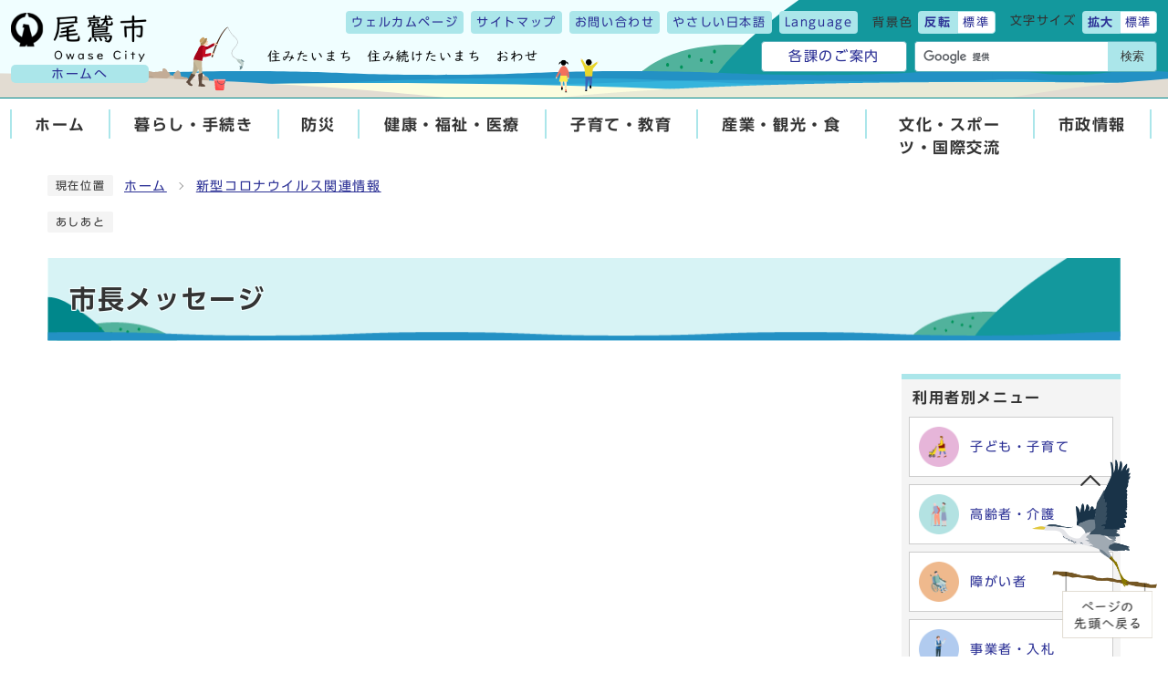

--- FILE ---
content_type: text/html
request_url: https://www.city.owase.lg.jp/category/8-3-0-0-0-0-0-0-0-0.html
body_size: 5253
content:
<!DOCTYPE html><html lang="ja"><head><meta charset="UTF-8"><meta name="viewport" content="width=device-width, initial-scale=1.0"><meta http-equiv="X-UA-Compatible" content="IE=edge"><meta property="og:title" content="市長メッセージ | 尾鷲市"><meta property="og:type" content="website"><meta property="og:image" content="https://www.city.owase.lg.jp/design_img/og_image.png"><meta property="og:url" content="https://www.city.owase.lg.jp/category/8-3-0-0-0-0-0-0-0-0.html"><meta property="og:site_name" content="尾鷲市"><title>市長メッセージ | 尾鷲市</title><script src="./../js/jquery-3.6.0.min.js"></script>  <link rel="stylesheet" type="text/css" href="./../css/style.css?20230718" media="screen,print"><link id="changecss" rel="stylesheet" type="text/css" href="./../css/color01.css" media="screen,print"><link rel="stylesheet" type="text/css" href="./../css/print.css?2023" media="print"><link rel="icon" href="./../design_img/favicon.ico"><link rel="apple-touch-icon" sizes="180x180" href="css/img/apple-touch-icon.png"><script src="https://tsutaeru.cloud/assets/snippet/js/tsutaeru.js?api_key=3b3cdc02-7d6a-4fbb-a083-048558fb6793"></script><script src="//typesquare.com/3/tsst/script/ja/typesquare.js?605d31d533504ec59b705699ac1e02d5"></script><script type="text/javascript">
  (function(i,s,o,g,r,a,m){i['GoogleAnalyticsObject']=r;i[r]=i[r]||function(){
  (i[r].q=i[r].q||[]).push(arguments)},i[r].l=1*new Date();a=s.createElement(o),
  m=s.getElementsByTagName(o)[0];a.async=1;a.src=g;m.parentNode.insertBefore(a,m)
  })(window,document,'script','//www.google-analytics.com/analytics.js','ga');

  ga('create', 'UA-52496755-1', 'auto');
  ga('send', 'pageview');
</script>
<!-- Google tag (gtag.js) -->
<script async src="https://www.googletagmanager.com/gtag/js?id=G-N21N4CLJS5"></script>
<script>
  window.dataLayer = window.dataLayer || [];
  function gtag(){dataLayer.push(arguments);}
  gtag('js', new Date());

  gtag('config', 'G-N21N4CLJS5');
</script>
</head><body id="body" class="inbody"><a id="pagetop" class="anchor" tabindex="-1"><img src="./../images/clearspacer.gif" alt="ページの先頭です" width="1" height="1"></a><div class="all"><div class="design"><!-- ▼▼▼▼▼ヘッダ▼▼▼▼▼ --><header class="main_header"><p class="skip"><a href="#HONBUN">共通メニューなどをスキップして本文へ</a></p><div class="head"><div class="h_top_wrap"><p class="h1"><a href="https://www.city.owase.lg.jp/"><img src="/design_img/head_id.png" alt="尾鷲市"><span>ホームへ</span></a></p><div class="h_top"><p class="catch"><img src="/css/img/wel_catch.png" alt="住みたいまち住み続けたいまち　おわせ"></p><ul class="h_toplist02"><li><a href="/front.html">ウェルカムページ</a></li><li class="btn01 btn_first"><a href="/sitemap.html">サイトマップ</a></li><li class="btn01 btn_end"><a href="/soshiki_list.html">お問い合わせ</a></li><li><a href="https://tsutaeru.cloud/easy.php?uri=https://www.city.owase.lg.jp/category/8-3-0-0-0-0-0-0-0-0.html">やさしい日本語</a></li><li><div class="language front_ac_box_sidr"><p class="lang_btn"><a href="javascript:void(0);" xml:lang="en" lang="en"><span>Language</span></a></p><div class="front_sidr_ac_in"><ul class="lang_list"><li><a href="https://translate.google.co.jp/translate?hl=ja&sl=auto&tl=en&u=https://www.city.owase.lg.jp/category/8-3-0-0-0-0-0-0-0-0.html" lang="en" xml:lang="en">English</a></li><li><a href="https://translate.google.co.jp/translate?hl=ja&sl=auto&tl=ko&u=https://www.city.owase.lg.jp/category/8-3-0-0-0-0-0-0-0-0.html" lang="ko" xml:lang="ko">한글</a></li><li><a href="https://translate.google.co.jp/translate?hl=ja&sl=auto&tl=zh-CN&u=https://www.city.owase.lg.jp/category/8-3-0-0-0-0-0-0-0-0.html" lang="zh" xml:lang="zh">中文簡体</a></li><li><a href="https://translate.google.co.jp/translate?hl=ja&sl=auto&tl=zh-TW&u=https://www.city.owase.lg.jp/category/8-3-0-0-0-0-0-0-0-0.html" lang="zh-tw" xml:lang="zh-tw">中文繁體</a></li><li><a href="https://translate.google.co.jp/translate?hl=ja&sl=auto&tl=pt&u=https://www.city.owase.lg.jp/category/8-3-0-0-0-0-0-0-0-0.html" lang="pt" xml:lang="pt">Portugues</a></li><li><a href="https://translate.google.co.jp/translate?hl=ja&sl=auto&tl=es&u=https://www.city.owase.lg.jp/category/8-3-0-0-0-0-0-0-0-0.html" lang="es" xml:lang="es">Espanol</a></li></ul></div></div></li><li><div class="bg_color"><p class="bg_tit">背景色</p><ul class="bg_list"><li><a href="javascript:changeCSS('color02.css');"><strong>反転</strong></a></li><li><a href="javascript:changeCSS('color01.css');">標準</a></li></ul></div></li><li><div class="font_size"><p class="font_tit">文字サイズ</p><ul class="font_list"><li><a href="javascript:textSizeUp();"><strong>拡大</strong></a></li><li><a href="javascript:textSizeReset();">標準</a></li></ul></div></li></ul><div class="head_in"><div class="kakuka"><a href="/soshiki_list.html">各課のご案内</a></div><div class="src_box"><form action="https://www.google.com/cse" id="cse-search-box" name="cse-search-box"><input type="hidden" name="cx" value="002374934154154027625:nozrmvigsjy"><input type="hidden" name="ie" value="UTF-8"><input type="text" name="q" class="q" title="検索キーワード"><button class="input_line" id="search_button" type="submit">検索</button></form><script src="https://www.google.com/cse/brand?form=cse-search-box&amp;lang=ja"></script></div></div><noscript><p class="noscript"><strong>文字サイズ変更機能を利用するにはJavaScript（アクティブスクリプト）を有効にしてください。JavaScript（アクティブスクリプト） を無効のまま文字サイズを変更する場合には、ご利用のブラウザの表示メニュー>から文字サイズを変更してください。</strong></p></noscript></div><p id="menu_button"><span class="menu"><span class="icon_ham"></span><strong class="menu_text">メニュー</strong></span></p></div><div id="sidr" style="display:none;"><div class="sidr_in"><div class="side_sitenavi"><ul class="sidr_navi"><li><a href="https://www.city.owase.lg.jp/"><b>ホーム</b></a></li><li><a href="https://www.city.owase.lg.jp/category/1-0-0-0-0-0-0-0-0-0.html"><b>暮らし・手続き</b></a></li><li><a href="https://www.city.owase.lg.jp/category/2-0-0-0-0-0-0-0-0-0.html"><b>防災</b></a></li><li><a href="https://www.city.owase.lg.jp/category/3-0-0-0-0-0-0-0-0-0.html"><b>健康・福祉・医療</b></a></li><li><a href="https://www.city.owase.lg.jp/category/4-0-0-0-0-0-0-0-0-0.html"><b>子育て・教育</b></a></li><li><a href="https://www.city.owase.lg.jp/category/5-0-0-0-0-0-0-0-0-0.html"><b>産業・観光・食</b></a></li><li><a href="https://www.city.owase.lg.jp/category/6-0-0-0-0-0-0-0-0-0.html"><b>文化・スポーツ・国際交流</b></a></li><li><a href="https://www.city.owase.lg.jp/category/7-0-0-0-0-0-0-0-0-0.html"><b>市政情報</b></a></li></ul><ul class="sidr_navi_sub"><li><a href="/sitemap.html">サイトマップ</a></li><li><a href="/soshiki_list.html">お問い合わせ</a></li></ul></div><div class="side_shien"><ul class="sidr_navi_sub2"><li><a href="/soshiki_list.html">各課のご案内</a></li><li class="tsutaeru01-button-easy"><a href="https://tsutaeru.cloud/easy.php?uri=https://www.city.owase.lg.jp/category/8-3-0-0-0-0-0-0-0-0.html">やさしい日本語</a></li></ul><ul class="sidr_navi_sub2"><li><div class="ac_box_sidr"><span>Language</span><p class="ac_display"><a href="javascript:void(0);">表示</a></p><div class="sidr_ac_in"><ul class="sidr_navi02"><li><a href="https://translate.google.co.jp/translate?hl=ja&sl=auto&tl=en&u=https://www.city.owase.lg.jp/category/8-3-0-0-0-0-0-0-0-0.html" lang="en" xml:lang="en">English</a></li><li><a href="https://translate.google.co.jp/translate?hl=ja&sl=auto&tl=ko&u=https://www.city.owase.lg.jp/category/8-3-0-0-0-0-0-0-0-0.html" lang="ko" xml:lang="ko">한글</a></li><li><a href="https://translate.google.co.jp/translate?hl=ja&sl=auto&tl=zh-CN&u=https://www.city.owase.lg.jp/category/8-3-0-0-0-0-0-0-0-0.html" lang="zh" xml:lang="zh">中文簡体</a></li><li><a href="https://translate.google.co.jp/translate?hl=ja&sl=auto&tl=zh-TW&u=https://www.city.owase.lg.jp/category/8-3-0-0-0-0-0-0-0-0.html" lang="zh-tw" xml:lang="zh-tw">中文繁體</a></li><li><a href="https://translate.google.co.jp/translate?hl=ja&sl=auto&tl=pt&u=https://www.city.owase.lg.jp/category/8-3-0-0-0-0-0-0-0-0.html" lang="pt" xml:lang="pt">Portugues</a></li><li><a href="https://translate.google.co.jp/translate?hl=ja&sl=auto&tl=es&u=https://www.city.owase.lg.jp/category/8-3-0-0-0-0-0-0-0-0.html" lang="es" xml:lang="es">Espanol</a></li></ul></div></div></li></ul></div><div class="src_box"><form action="https://www.google.com/cse" id="cse-search-box-sp" name="cse-search-box-sp"><input type="hidden" name="cx" value="002374934154154027625:nozrmvigsjy"><input type="hidden" name="ie" value="UTF-8"><input type="text" name="q" class="q" title="検索キーワード"><button class="input_line" id="search_button_sp" name="search_button" type="submit">検索</button></form><script src="https://www.google.com/cse/brand?form=cse-search-box-sp&amp;lang=ja"></script></div><p class="d-close"><span>閉じる</span></p></div></div></div><!-- ▼▼グローバルメニュー▼▼ --><nav class="g_navi"><ul class="g_navi_in"><li><b><a href="https://www.city.owase.lg.jp/">ホーム</a></b></li><li><b><a href="https://www.city.owase.lg.jp/category/1-0-0-0-0-0-0-0-0-0.html">暮らし・手続き</a></b><div class="g_navi_in_sub" style="opacity: 0;"><div><ul><li><a href="/category/1-1-0-0-0-0-0-0-0-0.html">戸籍・住民票・各種証明</a></li><li><a href="https://www.city.owase.lg.jp/owase_kurashi/">移住</a></li><li><a href="/category/1-3-0-0-0-0-0-0-0-0.html">交通安全・防犯</a></li><li><a href="/category/1-4-0-0-0-0-0-0-0-0.html">市民相談・人権・男女共同参画</a></li><li><a href="/category/1-5-0-0-0-0-0-0-0-0.html">税金</a></li><li><a href="/category/1-23-0-0-0-0-0-0-0-0.html">尾鷲市への寄附</a></li><li><a href="https://www.city.owase.lg.jp/category/7-3-10-2-0-0-0-0-0-0.html">ふれあいバス</a></li><li><a href="/category/1-9-0-0-0-0-0-0-0-0.html">保険・年金</a></li><li><a href="/category/1-10-0-0-0-0-0-0-0-0.html">医療</a></li><li><a href="/category/1-11-0-0-0-0-0-0-0-0.html">ごみ</a></li><li><a href="/category/1-12-0-0-0-0-0-0-0-0.html">水道</a></li><li><a href="/category/1-19-0-0-0-0-0-0-0-0.html">し尿処理・浄化槽</a></li><li><a href="/category/1-13-0-0-0-0-0-0-0-0.html">環境・衛生・エネルギー</a></li><li><a href="/category/1-20-0-0-0-0-0-0-0-0.html">ペット・動物</a></li><li><a href="/category/1-14-0-0-0-0-0-0-0-0.html">斎場・墓地</a></li><li><a href="/category/1-15-0-0-0-0-0-0-0-0.html">住まい</a></li><li><a href="/category/1-16-0-0-0-0-0-0-0-0.html">道路・河川</a></li><li><a href="/category/1-17-0-0-0-0-0-0-0-0.html">公園</a></li><li><a href="/category/1-22-0-0-0-0-0-0-0-0.html">オンライン申請</a></li></ul></div></div></li><li><b><a href="https://www.city.owase.lg.jp/category/2-0-0-0-0-0-0-0-0-0.html">防災</a></b><div class="g_navi_in_sub" style="opacity: 0;"><div><ul><li><a href="/category/2-5-0-0-0-0-0-0-0-0.html">防災基礎知識と備え</a></li><li><a href="/category/2-8-0-0-0-0-0-0-0-0.html">防災に関するお知らせ</a></li><li><a href="/category/2-6-0-0-0-0-0-0-0-0.html">防災の取り組み</a></li><li><a href="/category/2-2-0-0-0-0-0-0-0-0.html">各種お知らせ</a></li><li><a href="/category/2-3-0-0-0-0-0-0-0-0.html">防災情報</a></li><li><a href="/category/2-1-0-0-0-0-0-0-0-0.html">緊急情報リンク集</a></li><li><a href="/category/2-7-0-0-0-0-0-0-0-0.html">申請・相談・支援</a></li><li><a href="/category/2-4-0-0-0-0-0-0-0-0.html">関係機関</a></li></ul></div></div></li><li><b><a href="https://www.city.owase.lg.jp/category/3-0-0-0-0-0-0-0-0-0.html">健康・福祉・医療</a></b><div class="g_navi_in_sub" style="opacity: 0;"><div><ul><li><a href="/category/3-1-0-0-0-0-0-0-0-0.html">健康</a></li><li><a href="/category/3-2-0-0-0-0-0-0-0-0.html">介護・福祉・障がい</a></li><li><a href="https://www.city.owase.lg.jp/category/1-9-0-0-0-0-0-0-0-0.html">保険・年金</a></li><li><a href="/category/3-4-0-0-0-0-0-0-0-0.html">福祉医療費助成</a></li></ul></div></div></li><li><b><a href="https://www.city.owase.lg.jp/category/4-0-0-0-0-0-0-0-0-0.html">子育て・教育</a></b><div class="g_navi_in_sub" style="opacity: 0;"><div><ul><li><a href="/category/4-1-0-0-0-0-0-0-0-0.html">子育て・教育に関するお知らせ</a></li><li><a href="https://www.city.owase.lg.jp/owasewanpaku/index.html">尾鷲わんぱく子育てガイド</a></li></ul></div></div></li><li><b><a href="https://www.city.owase.lg.jp/category/5-0-0-0-0-0-0-0-0-0.html">産業・観光・食</a></b><div class="g_navi_in_sub" style="opacity: 0;"><div><ul><li><a href="/category/5-1-0-0-0-0-0-0-0-0.html">農林水産業</a></li><li><a href="/category/5-2-0-0-0-0-0-0-0-0.html">海洋深層水</a></li><li><a href="/category/5-3-0-0-0-0-0-0-0-0.html">商工業企業立地</a></li><li><a href="/category/5-4-0-0-0-0-0-0-0-0.html">雇用・就業支援</a></li><li><a href="https://www.city.owase.lg.jp/0000022419.html">地元の企業を紹介します！</a></li><li><a href="https://www.city.owase.lg.jp/owatabi/">観光</a></li></ul></div></div></li><li><b><a href="https://www.city.owase.lg.jp/category/6-0-0-0-0-0-0-0-0-0.html">文化・スポーツ・国際交流</a></b><div class="g_navi_in_sub" style="opacity: 0;"><div><ul><li><a href="/category/6-1-0-0-0-0-0-0-0-0.html">社会教育・文化</a></li><li><a href="/category/6-2-0-0-0-0-0-0-0-0.html">公民館・コミュニティー活動</a></li><li><a href="/category/6-3-0-0-0-0-0-0-0-0.html">郷土室</a></li><li><a href="/category/6-4-0-0-0-0-0-0-0-0.html">図書館</a></li><li><a href="/category/6-5-0-0-0-0-0-0-0-0.html">天文科学館</a></li><li><a href="/category/6-6-0-0-0-0-0-0-0-0.html">スポーツ・体育館活動</a></li><li><a href="/category/6-7-0-0-0-0-0-0-0-0.html">少年センター</a></li><li><a href="/category/6-8-0-0-0-0-0-0-0-0.html">国際交流・多文化共生</a></li></ul></div></div></li><li><b><a href="https://www.city.owase.lg.jp/category/7-0-0-0-0-0-0-0-0-0.html">市政情報</a></b><div class="g_navi_in_sub" style="opacity: 0;"><div><ul><li><a href="/category/7-1-0-0-0-0-0-0-0-0.html">市長の部屋</a></li><li><a href="/category/7-2-0-0-0-0-0-0-0-0.html">尾鷲市の紹介</a></li><li><a href="/category/7-3-0-0-0-0-0-0-0-0.html">政策・施策</a></li><li><a href="/category/7-4-0-0-0-0-0-0-0-0.html">市の組織</a></li><li><a href="/category/7-5-0-0-0-0-0-0-0-0.html">職員人事・採用</a></li><li><a href="/category/7-6-0-0-0-0-0-0-0-0.html">計画</a></li><li><a href="/category/7-7-0-0-0-0-0-0-0-0.html">予算・決算</a></li><li><a href="/category/7-8-0-0-0-0-0-0-0-0.html">条例・規則等</a></li><li><a href="/category/7-9-0-0-0-0-0-0-0-0.html">監査</a></li><li><a href="/category/7-10-0-0-0-0-0-0-0-0.html">議会</a></li><li><a href="/category/7-11-0-0-0-0-0-0-0-0.html">選挙</a></li><li><a href="/category/7-12-0-0-0-0-0-0-0-0.html">広報・広聴</a></li><li><a href="/category/7-13-0-0-0-0-0-0-0-0.html">情報公開・個人情報保護</a></li><li><a href="/category/7-14-0-0-0-0-0-0-0-0.html">統計</a></li><li><a href="/category/7-16-0-0-0-0-0-0-0-0.html">ゼロカーボンシティ</a></li><li><a href="/category/7-20-0-0-0-0-0-0-0-0.html">関係人口・地域おこし協力隊</a></li><li><a href="/category/7-27-0-0-0-0-0-0-0-0.html">各種支援制度・助成制度</a></li><li><a href="/category/7-23-0-0-0-0-0-0-0-0.html">意見募集</a></li><li><a href="/category/7-25-0-0-0-0-0-0-0-0.html">事業者の皆さんへ</a></li><li><a href="/category/7-26-0-0-0-0-0-0-0-0.html">お知らせ</a></li><li><a href="/category/7-28-0-0-0-0-0-0-0-0.html">オープンデータ</a></li></ul></div></div></li></ul></nav><!-- ▲▲グローバルメニュー▲▲ --></header><img id="HONBUN" class="anchor" tabindex="-1" src="/images/clearspacer.gif" alt="メニューの終端です。" width="1" height="1"><img src="/module/access_log.cgi?html=category/8-3-0-0-0-0-0-0-0-0" style="display:none" alt=""><!-- ▲▲▲▲▲ヘッダ▲▲▲▲▲ --><!-- ▼▼▼▼▼メイン▼▼▼▼▼ --><div class="pankuzu"><div class="pankuzu_lower"><p class="pankuzu_tit">現在位置</p><ul>                <li><a href="https://www.city.owase.lg.jp/">ホーム</a></li><li><a href="./../category/8-0-0-0-0-0-0-0-0-0.html">新型コロナウイルス関連情報</a></li></ul></div></div><div class="footstep"><div class="footstep_lower"><p class="footstep_tit">あしあと</p><ul id="pankuzu2"></ul></div></div><div id="main_outline"><div class="main_naka_h1"><h1>市長メッセージ</h1></div><div class="main_naka"><div class="main_naka_cat"><div class="page_left_box"><div class="page_left"></div> </div> <aside class="page_right"><h2 class="cat_user">利用者別メニュー</h2><div class="cat_user"><ul><li><a href="https://www.city.owase.lg.jp/owasewanpaku/index.html"><div class="ilist_in"><div class="ilist_left"><img src="/cmsfiles/img_list/5.png" alt=""></div><div class="ilist_right"><p class="ilist_title">子ども・子育て</p></div></div></a></li><li><a href="https://www.city.owase.lg.jp/category/10-13-0-0-0-0-0-0-0-0.html"><div class="ilist_in"><div class="ilist_left"><img src="/cmsfiles/img_list/6.png" alt=""></div><div class="ilist_right"><p class="ilist_title">高齢者・介護</p></div></div></a></li><li><a href="https://www.city.owase.lg.jp/category/10-11-0-0-0-0-0-0-0-0.html"><div class="ilist_in"><div class="ilist_left"><img src="/cmsfiles/img_list/7.png" alt=""></div><div class="ilist_right"><p class="ilist_title">障がい者</p></div></div></a></li><li><a href="https://www.city.owase.lg.jp/category/7-25-0-0-0-0-0-0-0-0.html"><div class="ilist_in"><div class="ilist_left"><img src="/cmsfiles/img_list/8.png" alt=""></div><div class="ilist_right"><p class="ilist_title">事業者・入札</p></div></div></a></li><li><a href="https://www.city.owase.lg.jp/category/10-5-0-0-0-0-0-0-0-0.html"><div class="ilist_in"><div class="ilist_left"><img src="/cmsfiles/img_list/9.png" alt=""></div><div class="ilist_right"><p class="ilist_title">外国人</p></div></div></a></li><li><a href="https://www.city.owase.lg.jp/owatabi/index.html"><div class="ilist_in"><div class="ilist_left"><img src="/cmsfiles/img_list/10.png" alt=""></div><div class="ilist_right"><p class="ilist_title">観光・食</p></div></div></a></li><li><a href="https://www.city.owase.lg.jp/category/1-23-1-0-0-0-0-0-0-0.html"><div class="ilist_in"><div class="ilist_left"><img src="/cmsfiles/img_list/11.png" alt=""></div><div class="ilist_right"><p class="ilist_title">ふるさと納税</p></div></div></a></li></ul></div><h2 class="cat_scene">シーン別メニュー</h2><div class="cat_scene"><ul><li><a href="https://www.city.owase.lg.jp/category/11-18-0-0-0-0-0-0-0-0.html"><div class="ilist_in"><div class="ilist_left"><img src="/cmsfiles/img_list/12.png" alt=""></div><div class="ilist_right"><p class="ilist_title">住まい・引っ越し</p></div></div></a></li><li><a href="https://www.city.owase.lg.jp/category/1-11-0-0-0-0-0-0-0-0.html"><div class="ilist_in"><div class="ilist_left"><img src="/cmsfiles/img_list/13.png" alt=""></div><div class="ilist_right"><p class="ilist_title">ごみ</p></div></div></a></li><li><a href="https://www.city.owase.lg.jp/category/1-5-0-0-0-0-0-0-0-0.html"><div class="ilist_in"><div class="ilist_left"><img src="/cmsfiles/img_list/14.png" alt=""></div><div class="ilist_right"><p class="ilist_title">税金</p></div></div></a></li><li><a href="https://www.city.owase.lg.jp/category/1-1-0-0-0-0-0-0-0-0.html"><div class="ilist_in"><div class="ilist_left"><img src="/cmsfiles/img_list/15.png" alt=""></div><div class="ilist_right"><p class="ilist_title">戸籍・住民票・各種証明</p></div></div></a></li><li><a href="https://www.city.owase.lg.jp/category/1-9-0-0-0-0-0-0-0-0.html"><div class="ilist_in"><div class="ilist_left"><img src="/cmsfiles/img_list/16.png" alt=""></div><div class="ilist_right"><p class="ilist_title">保険・年金</p></div></div></a></li><li><a href="https://www.city.owase.lg.jp/owasewanpaku/index.html"><div class="ilist_in"><div class="ilist_left"><img src="/cmsfiles/img_list/17.png" alt=""></div><div class="ilist_right"><p class="ilist_title">妊娠・出産・子育て</p></div></div></a></li><li><a href="https://www.city.owase.lg.jp/category/11-17-0-0-0-0-0-0-0-0.html"><div class="ilist_in"><div class="ilist_left"><img src="/cmsfiles/img_list/18.png" alt=""></div><div class="ilist_right"><p class="ilist_title">結婚・離婚</p></div></div></a></li><li><a href="https://www.city.owase.lg.jp/category/11-5-0-0-0-0-0-0-0-0.html"><div class="ilist_in"><div class="ilist_left"><img src="/cmsfiles/img_list/19.png" alt=""></div><div class="ilist_right"><p class="ilist_title">おくやみ</p></div></div></a></li><li><a href="https://www.city.owase.lg.jp/category/3-2-0-0-0-0-0-0-0-0.html"><div class="ilist_in"><div class="ilist_left"><img src="/cmsfiles/img_list/20.png" alt=""></div><div class="ilist_right"><p class="ilist_title">介護・福祉</p></div></div></a></li><li><a href="https://www.city.owase.lg.jp/category/8-0-0-0-0-0-0-0-0-0.html"><div class="ilist_in"><div class="ilist_left"><img src="/cmsfiles/img_list/21.png" alt=""></div><div class="ilist_right"><p class="ilist_title">コロナ</p></div></div></a></li><li><a href="https://www.city.owase.lg.jp/category/6-0-0-0-0-0-0-0-0-0.html"><div class="ilist_in"><div class="ilist_left"><img src="/cmsfiles/img_list/22.png" alt=""></div><div class="ilist_right"><p class="ilist_title">スポーツ・生涯学習・図書館</p></div></div></a></li><li><a href="https://www.city.owase.lg.jp/category/1-1-4-0-0-0-0-0-0-0.html"><div class="ilist_in"><div class="ilist_left"><img src="/cmsfiles/img_list/23.png" alt=""></div><div class="ilist_right"><p class="ilist_title">マイナンバー　オンライン申請</p></div></div></a></li><li><a href="https://www.city.owase.lg.jp/category/7-3-10-2-0-0-0-0-0-0.html"><div class="ilist_in"><div class="ilist_left"><img src="/cmsfiles/img_list/24.png" alt=""></div><div class="ilist_right"><p class="ilist_title">バス</p></div></div></a></li><li><a href="https://www.city.owase.lg.jp/category/7-27-0-0-0-0-0-0-0-0.html"><div class="ilist_in"><div class="ilist_left"><img src="/cmsfiles/img_list/25.png" alt=""></div><div class="ilist_right"><p class="ilist_title">補助・助成</p></div></div></a></li><li><a href="https://www.city.owase.lg.jp/category/11-19-0-0-0-0-0-0-0-0.html"><div class="ilist_in"><div class="ilist_left"><img src="/cmsfiles/img_list/26.png" alt=""></div><div class="ilist_right"><p class="ilist_title">相談</p></div></div></a></li></ul></div></aside></div></div></div> <!-- ▲▲▲▲▲メイン▲▲▲▲▲ --><!-- ▼▼▼▼▼フッタ▼▼▼▼▼ --><footer class="main_footer"><div class="foot_modori"><p class="modoriin"><a href="#pagetop"><img src="/css/img/pagetop.png" alt="ページの先頭へ戻る"></a></p></div><div class="foot_wrap"><div class="foot"><div class="foot_id"><div class="logo"><img src="/css/img/foot_logo.png" alt="尾鷲市"></div><p class="address"><span class="small">尾鷲市役所</span><br><span class="small">〒519-3696&nbsp;三重県尾鷲市中央町10番43号&nbsp;</span></p></div><div class="foot_list"><ul class="foot_link"><li><a href="https://www.city.owase.lg.jp/soshiki_list.html">お問い合わせ</a></li><li><a href="https://www.city.owase.lg.jp/0000000575.html">交通アクセス</a></li></ul><ul class="foot_menu">
<li><a href="/owatabi/">観光</a></li>
<li><a href="/owasewanpaku/">子育て</a></li>
<li><a href="/owase_kurashi/">移住定住</a></li>
</ul>       </div></div><div class="foot_copy"><p class="foot_copyin" lang="en" xml:lang="en">Copyright (C) Owase All Rights Reserved.</p></div></div></footer><!-- ▲▲▲▲▲フッタ▲▲▲▲▲ -->
</div></div><script src="./../js/jquery.sidr.js"></script><script src="./../js/toolbox.js"></script><script src="./../js/common.js?20221111"></script><script src="./../js/color.js"></script><script type="text/javascript" src="/_Incapsula_Resource?SWJIYLWA=719d34d31c8e3a6e6fffd425f7e032f3&ns=2&cb=1756883480" async></script></body></html>


--- FILE ---
content_type: text/css
request_url: https://www.city.owase.lg.jp/css/style.css?20230718
body_size: 22358
content:
@charset "UTF-8";
/******************** CSS RESET ********************/
*, *::before, *::after {
	box-sizing: border-box;
}
html, body, div, span, applet, object, iframe, h1, h2, h3, h4, h5, h6, p, blockquote, pre, a, abbr, acronym, address, big, cite, code, del, dfn, em, img, ins, kbd, q, s, samp, small, strike, strong, sub, sup, tt, var, b, u, i, center, dl, dt, dd, ol, ul, li, fieldset, form, label, legend, table, caption, tbody, tfoot, thead, tr, th, td, article, aside, canvas, details, embed, figure, figcaption, footer, header, hgroup, menu, nav, output, ruby, section, summary, time, mark, audio, video {
	margin: 0;
	padding: 0;
	border: 0;
	font-size: 100%;
	vertical-align: baseline;
	background: transparent;
}
article, aside, details, figcaption, figure, footer, header, hgroup, menu, nav, section {
	display: block;
}
body {
	line-height: 1;
}
ol, ul {
	list-style: none;
}
img {
	max-width: 100%;
	vertical-align: bottom;
}
hr {
	display: block;
	height: 1px;
	border: 0;
	border-top: 1px solid #ccc;
	margin: 1em 0;
	padding: 0;
}
blockquote, q {
	quotes: none;
}
blockquote:before, blockquote:after, q:before, q:after {
	content: '';
	content: none;
}
table {
	border-collapse: collapse;
	border-spacing: 0;
}
address {
	font-style: normal;
}
input:not([type="radio"]):not([type="checkbox"]), button, textarea {
	padding: 0;
	margin: 0;
	background: none;
	border: none;
	border-radius: 0;
	-webkit-appearance: none;
}
input[type="radio"]{
	margin-top: 0;
	padding-top: 0;
}
input,
label{
	vertical-align: middle;
}
legend{
	width: 100%;
}
/******************** 共通設定 ********************/
html{
	scroll-padding-top: 97px;
	overflow: auto;
}
body {
	font-family: "UD新ゴ R","UD Shin Go Regular",arial, "ヒラギノ角ゴ Pro W3", "Hiragino Kaku Gothic Pro", "Meiryo UI", "メイリオ", Meiryo, "ＭＳ Ｐゴシック", "MS PGothic", sans-serif;
	line-height: 1.5;
	letter-spacing: 0.1em;
	color: #333;
	font-size: 100%;
	-webkit-text-size-adjust: 100%;
	-webkit-overflow-scrolling: touch;
}
	@media (min-width: 769px) {
		body{
			position: static !important;
			width: 100% !important;
		}
	}
@media (max-width: 768px){
	html{
		scroll-padding-top: 0;
	}
}
/**** テキスト ****/
p, li {
	margin-top: 12px;
}
.small {
	font-size: 85%;
}
strong{
	color: #B50000;
}
/**** リンク ****/
a:link {
	text-decoration: underline;
	color: #2b3095;
}
a:visited {
	text-decoration: underline;
	color: #791e78;
}
a:hover {
	text-decoration: none;
	color: #860000;
}
a:hover strong{
	color: #860000;
}
a:active {
	text-decoration: none;
	color: #860000;
}
.link_white:link {
	text-decoration: underline;
	color: #fff;
}
.link_white:visited {
	text-decoration: underline;
	color: #eee;
}
.link_white:hover {
	text-decoration: underline;
	color: #ffff00;
}
.link_white:active {
	text-decoration: underline;
	color: #ffff00;
}
a:link > strong{
	color: #2b3095;
}
a:visited > strong {
	text-decoration: underline;
	color: #791e78;
}
a:hover > strong {
	text-decoration: none;
	color: #9f0000;
}
a:active > strong {
	text-decoration: none;
	color: #9f0000;
}

/**** 別ウィンドウで開く ****/
.window {
	display: inline-block;
	font-size: 62.5%;
	font-weight: normal;
	background: #ddf7f9;
	color: #333;
	border-radius: 4px;
	padding: 1px 4px;
	margin: 0 4px;
	border: 1px solid #abe6ea;
	vertical-align: text-bottom;
	word-wrap: break-word;
}
h2 .window{
	font-size: 56.25%;
}
.main_naka h2 .window{
	font-size: 49%;
}
/**** 本文へ_スキップ用リンク ****/
.skip {
	position: relative;
	text-align: center;
	width: 100%;
	margin: 0;
}
.skip a {
	background-color: #fff;
	width: 1px;
	font-size: 0.1%;
	line-height: 0.1;
	position: absolute;
	top: auto;
	left: -3000px;
	z-index: 9999;
	padding: 4px 0;
}
.skip a:active, .skip a:focus {
	display: block;
	width: 100%;
	margin: 0 auto;
	font-size: 100%;
	left: 0;
	right: 0;
	top: 0;
	line-height: 1.5;
}

/**** フォーム ****/
#body input, header button, #main_outline button, footer button, #body textarea {
	background: #fff;
	border: 1px solid #999;
	font-size: 85%;
}
/* text,textarea */
#body input[type="text"], #body input[type="file"], #body textarea ,#body input[type="password"] {
	font-family: "UD新ゴ R","UD Shin Go Regular",arial, "ヒラギノ角ゴ Pro W3", "Hiragino Kaku Gothic Pro", "Meiryo UI", "メイリオ", Meiryo, "ＭＳ Ｐゴシック", "MS PGothic", sans-serif;
	background: #fff;
	border: 1px solid #999;
	padding: 8px 6px;
}
/* select */
#body select[size], #body select[multiple], #body select[size][multiple] {
	padding: 6px;
}
/* submit,reset,button */
#body input[type="submit"], #body input[type="reset"],header button[type="button"],#main_outline button[type="button"],footer button[type="button"], header button, #main_outline button, footer button, #body #shelter_search, #body #reset, #body .print input[type="button"]{
	background: #0f8487;
	border: none;
	cursor: pointer;
	color: #fff;
	display: inline-block;
	text-align: center;
	padding: 6px 16px;
	border-radius: 4px;
}
#body input[type="submit"]:hover, #body input[type="reset"]:hover,header button[type="button"]:hover,#main_outline button[type="button"]:hover,footer button[type="button"]:hover, header button:hover, #main_outline button:hover, footer button:hover {
	background: #0D686A;
}
/**** 見出し等のフォント ****/
h1,h2,h3,h4,h5,h6,strong,th,em,b{
	font-family: "UD新ゴ DB","UD Shin Go DemiBold";
}
/**** その他 ****/
.anchor, .notit {
	display: block;
	height: 1px;
	margin-top: -1px;
}
.date {
	color: #555;
	display: inline-block;
	margin-left: 12px;
}
.noscript {
	font-size: 85%;
	color: #B50000;
}
.none {
	display: none;
}
/******************** レイアウトCSS ********************/

/********************************************
2カラムの場合ここにliguid.cssをの中身をコピーして、
liguid.cssは削除する
********************************************/

.design{
	clear: both;
}

/********************** ヘッダー **********************/
.main_header {
	background: #fff;
	width: 100%;
}
.head{
	background: #F0FEFF url(img/head_bg.png) repeat-x bottom;
	background-position-x: calc(50% - 26px);
	border-bottom: 1px solid #02898E;
	min-height: 108px;
}
	@media only screen and (max-width: 768px) {
		.main_header{
			margin-bottom: -4px;
		}
		.head{
			background-position-x: calc(50% + 189px);
		}
	}
	@media only screen and (max-width: 480px) {
		.head{
			background-position-x: -116px;
			background-size: 200%;
		}
	}
/**** ヘッダー上段リンク ****/
.h_top_wrap {
	max-width: 1280px;
	width: 100%;
	margin: 0 auto;
	padding: 10px 12px 0px;
	display: flex;
	justify-content: space-between;
	position: relative;
}
.h_top{
	margin-left: 280px;
	position: relative;
	width: 100%;
}
.h_top .h_toplist02 {
	display: flex;
		align-items: center;
		justify-content: flex-end;
	margin: 0 0 0 auto;
	flex-wrap: wrap;
}
.h_top .h_toplist02 > li {
	margin: 2px 0 0 8px;
	font-size: 80%;
}
.h_top .h_toplist02 > li a {
	display: block;
	border-radius: 4px;
	background: #ABE6EA;
	text-decoration: none;
	padding: 3px 6px;
}
	@media only screen and (max-width: 768px){
		.h_top_wrap{
			padding: 10px 92px 38px;
			justify-content: center;
			min-height: 130px;
		}
		.h_top{
			margin: 90px 0 0;
		}
		.h_top .h_toplist02{
			display: none;
		}
	}

/* 色の反転 */
.bg_color{
	display: flex;
	align-items: center;
	margin-left:8px;
}
.bg_tit{
	padding: 0;
	margin: 0 6px 0 0;
}
.bg_list{
	display: flex;
	align-items: center;
}
.bg_list li{
	padding: 0;
	margin: 0;
}
.h_top .h_toplist02 .bg_list li a{
	display: block;
	border-radius: 4px 0 0 4px;
	background: #ABE6EA;
	text-decoration: none;
	padding: 3px 7px;
}
.h_top .h_toplist02 .bg_list li:last-child a{
	background: #fff;
	border-radius: 0 4px 4px 0;
	border: 1px solid #ABE6EA;
	padding: 2px 5px;
}
.bg_list li:last-child a > strong {
	color: #fff;
}

/* フォントサイズ */
.font_size, .font_tit, .font, .font_list, .font_list li {
	float: left;
}
.font_size {
	margin-left: 8px;
}
.font_tit {
	margin: 1px 6px 0 0;
}
.font_list li {
	margin: 0;
}
.h_top .h_toplist02 .font_list li a{
	display: block;
	border-radius: 4px 0 0 4px;
	background: #ABE6EA;
	text-decoration: none;
	padding: 3px 6px;
}
.h_top .h_toplist02 .font_list li:last-child a{
	background: #fff;
	border-radius: 0 4px 4px 0;
	border: 1px solid #ABE6EA;
	padding: 2px 5px;
}

/**** ヘッダーメイン ****/
.head_in {
	width: 100%;
	display: flex;
	padding: 4px 0 8px 300px;
	justify-content: flex-end;
	flex-wrap: wrap;
}
.h1 {
	min-width: 151px;
	position: absolute;
	margin: 4px 100px 0 0;
	max-width: 151px;
}
.h1 img{
	position: relative;
	z-index: 1001;
}
.h1 a{
	text-decoration: none;
}
.h1 span{
	font-size: 85%;
	display: block;
	text-align: center;
	background: #abe6ea;
	border-radius: 5px;
	margin-top: 3px;
}
.h_top_wrap .catch{
	width: 298px;
	height: 15px;
	margin: 0;
	line-height: 0;
	position: absolute;
	left: 0;
	bottom: calc(50% - 20px);
	z-index: 0;
}
.head_in .kakuka{
	margin: 4px 0 0 0;
}
.head_in .kakuka a{
	background: #fff;
	border: 1px solid #58AFBA;
	border-radius: 4px;
	padding: 3px 6px;
	text-decoration: none;
	min-height: 34px;
	display: flex;
	min-width: 160px;
	justify-content: center;
	font-size: 95%;
	align-items: center;
}
.head_in .kakuka a:hover{
	background: #eceaea;
}
	@media only screen and (max-width: 768px) {
		.head_in{
			display: none;
		}
		.h1 {
			margin: 16px 0 0;
			max-width: 130px;
			min-width: 130px;
		}
		.h_top_wrap .catch{
			left: calc(50% - 149px);
			bottom: 0;
		}
	}

/* 言語選択 */
.language{
	position: relative;
}
.lang_btn{
	margin: 0;
}
.lang_btn a:hover{
	background: #efefef;
	transition: all 0.2s;
}
.lang_list{
	background: rgba(255,255,255);
	border: 1px solid #58AFBA;
	border-top: 0;
	border-bottom: 0;
	position: absolute;
	top: 100%;
	left: 0;
	width: 100%;
	z-index: 1000;
	display: none;
	border-radius: 0 0 4px 4px;
}
.addactive .lang_list{
	display: block;
}
.lang_list li{
	border-bottom: 1px solid #58AFBA;
	padding: 0;
	margin: 0;
}
.h_top .h_toplist02 .lang_list li a{
	display: inline-block;
	padding: 2px;
	text-align: center;
	width: 100%;
	border: none;
	background: #fff;
}
.lang_list li:last-child{
	border-radius: 0 0 4px 4px;
}

/* 検索ボックス */
.head_in .src_box {
	max-width: 266px;
	margin: 4px 0 0 8px;
	width: 100%;
	position: relative;
	z-index: 1;
}
.src_box .q {
	float: left;
	width: calc(100% - 54px) !important;
	margin: 0;
	height: 34px !important;
	padding: 0 6px!important;
	border: 1px solid #58AFBA!important;
	border-right: none !important;
	border-radius: 4px 0 0 4px !important;
}
.head_in .src_box #search_button,
.src_box #search_button_sp{
	width: 54px;
	min-height: 34px;
	margin: 0;
	padding: 0;
	background: #ABE6EA;
	font-size: 80%;
	cursor: pointer;
	border: 1px solid #58AFBA;
	border-left: none;
	white-space: normal;
	border-radius: 0 4px 4px 0;
	color: #333;
}
.head_in .src_box #search_button:hover,
.src_box #search_button_sp:hover{
	background: #cefcff;
}
	@media only screen and (max-width: 768px) {
		.h_main .src_box{
			display: none;
		}
		.src_box .q{
			width: calc(100% - 54px) !important;
		}
		.src_box #search_button_sp{
			width: 54px;
		}
	}
/**** グローバルナビ ****/
.g_navi {
	letter-spacing: 0.1em;
	position: relative;
	z-index: 101;
}
.g_navi_in {
	max-width: 1280px;
	width: 100%;
	margin: 0 auto;
	padding: 0 12px;
	position: relative;
	display: flex;
}
.g_navi_in > li{
	padding: 0 5px;
	width: 100%;
}
.g_navi_in > li:nth-of-type(1){
	max-width: 108px;
}
.g_navi_in > li:nth-of-type(2){
	max-width: 184.6px;
}
.g_navi_in > li:nth-of-type(3){
	max-width: 88.6px;
}
.g_navi_in > li:nth-of-type(4){
	max-width: 204.4px;
}
.g_navi_in > li:nth-of-type(5){
	max-width: 166.4px;
}
.g_navi_in > li:nth-of-type(6){
	max-width: 184.6px;
}
.g_navi_in > li:nth-of-type(7){
	max-width: 184.6px;
}
.g_navi_in > li:nth-of-type(8){
	max-width: 127.4px;
}
.g_navi_in > li b{
	width: 100%;
	position: relative;
}
.g_navi_in > li a {
	display: block;
	position: relative;
	z-index: 2;
	text-align: center;
	text-decoration: none;
	line-height: 1.5;
	font-size: 105%;
	padding: 4px 20px 2px;
	width: 100%;
	transition: all 0.3s;
	color: #333;
}
.g_navi_in > li a:hover , .g_navi_in > li.active a {
	background-color: #ABE6EA;
}
.g_navi_in > li a::before {
	content: "";
	position: absolute;
	right: -6px;
	display: block;
	height: 32px;
	width: 2px;
	background: #ABE6EA;
	top: 0;
}
.g_navi_in > li:nth-of-type(1) a::after {
	content: "";
	position: absolute;
	left: -6px;
	display: block;
	height: 32px;
	width: 2px;
	background: #ABE6EA;
	top: 0;
}
.g_navi_in_sub{
	opacity: 0;
	display: none;
}
.g_navi_in li.addactive .g_navi_in_sub{
	display: block;
	width: 100%;
	left: 0;
	position: absolute;
	padding-top: 12px;
	top: 100%;
}
.g_navi_in_sub::before{
	content: '';
	position: absolute;
	top: -2px;
	left: 79px;
	width: 0;
	height: 0;
	border-style: solid;
	border-width: 10px 14px 10px 0;
	border-color: transparent #ABE6EA transparent transparent;
	transform: rotate(90deg);
}
.g_navi_in_sub div{
	position: absolute;
	background-color: #fff;
	padding: 0px 10px 10px 0;
	border: 2px solid #ABE6EA;
	left: auto;
	width: 100%;
}
.g_navi_in li:nth-child(2) .g_navi_in_sub::before{
	left: 16%;
}
.g_navi_in li:nth-child(3) .g_navi_in_sub::before{
	left: 27%;
}
.g_navi_in li:nth-child(4) .g_navi_in_sub::before{
	left: 38%;
}
.g_navi_in li:nth-child(5) .g_navi_in_sub::before{
	left: 53%;
}
.g_navi_in li:nth-child(6) .g_navi_in_sub::before{
	left: 66%;
}
.g_navi_in li:nth-child(7) .g_navi_in_sub::before{
	left: 81%;
}
.g_navi_in li:nth-child(8) .g_navi_in_sub::before{
	left: 93%;
}
.g_navi_in_sub li{
	float: left;
	margin-left: 20px;
	width: calc((100% / 3) - 20.1px);
}
.g_navi_in > li .g_navi_in_sub a{
	position: relative;
	padding-left: 10px;
	text-align: left;
	color: #2b3095;
	text-decoration: underline;
	font-size: 100%;
	background: transparent;
}
.g_navi_in > li .g_navi_in_sub a:hover{
	text-decoration: none;
}
.g_navi_in > li .g_navi_in_sub a::before{
	display: block;
	content: '';
	position: absolute;
	top: 12px;
	left: -6px;
	width: 6px;
	height: 6px;
	border-right: 1px solid #999;
	border-bottom: 1px solid #999;
	transform: rotate(-45deg);
	background: transparent;
}
	@media only screen and (max-width: 768px) {
		.g_navi{
			display: none;
		}
	}

/* 追従メニュー */
.clone-nav {
	background: rgba(255,255,255,0.9);
	position: fixed !important;
	left: 0;
	top: 0;
	max-width: 100%;
	width: 100%;
	transition: .4s;
	transform: translateY(-170%);
	z-index: 9999;
	box-shadow: 0 0 10px rgba(0,0,0,0.2);
	display: flex;
	align-items: center;
}
.is-show {
  transform: translateY(0);
}
.clone-nav .skip{
	position: absolute;
}
.clone-nav .head{
	background: transparent;
	min-height: auto;
	border-bottom: 0;
}
.clone-nav .catch,
.clone-nav .h_top{
	display: none;
}
.clone-nav .head_in{
	padding: 0 12px;
}
.clone-nav .h_top_wrap{
	padding: 10px 12px;
}
.clone-nav .h1{
	flex-shrink: 0;
	width: 130px;
	min-width: auto;
	margin: 0;
	position: relative;
}
.inbody .clone-nav .h1{
	max-width: none;
	width: 100%;
}
.inbody .clone-nav .h1 a{
	display: flex;
}
.clone-nav .h1 img{
	width: 170px;
}
.inbody .clone-nav .h1 img{
	width: 130px;
}
.inbody .clone-nav .h1 span{
	max-height: 20px;
	min-width: 80px;
	margin: 13px 52px 0 8px;
}
.clone-nav .h1 .go_home{
	display: none;
}
.clone-nav .h_shien{
	font-size: 90%;
}
.clone-nav .g_navi{
	margin: 0 auto;
	width: 100%;
	padding: 4px 0;
}
.clone-nav .g_navi_in > li{
	margin-top: 0;
}
.clone-nav .g_navi_in > li a{
	font-size: 95%;
	padding-top: 6px;
	padding-bottom: 4px;
	letter-spacing: 0;
}
.clone-nav .src_box .q,
.clone-nav .head_in .src_box #search_button{
	height: 32px;
	vertical-align: top;
}
.clone-nav:focus-within{
	transform: translateY(0);
}
	@media only screen and (max-width: 998px) {
		.clone-nav-in{
			flex-wrap: wrap;
			padding: 10px 0 0;
		}
		.clone-nav .h1{
			padding: 0 12px 10px;
			width: auto;
		}
		.clone-nav .h1 img{
			width: 250px;
		}
		.clone-nav .g_navi_in{
			width: 100%;
		}
	}
	@media only screen and (max-width: 768px) {
		.clone-nav {
			display: none;
		}
	}

/**** スマホメニューに関するスタイル ****/
#menu_button{
	margin: 0;
	position: absolute;
	top: 12px;
	left: 12px;
	display: inline-block;
	z-index: 1001;
	display: none;
}
#menu_button .menu{
	position: relative;
	font-size: 65%;
	display: inline-block;
	text-decoration: none;
	letter-spacing: -0.5px;
	text-align: center;
	padding-top: 40px;
	min-height: 63px;
	width: 63px;
	background: #abe6ea;
	border-radius: 16px;
}
#menu_button .menu strong{
	color: #333;
}
#menu_button .menu .icon_ham{
	position: absolute;
	top: 14px;
	left: 50%;
	margin-left: -15px;
	display: inline-block;
	background: #333;
	height: 2px;
	width: 31px;
}
#menu_button .menu .icon_ham::before,
#menu_button .menu .icon_ham::after{
	content: '';
	position: absolute;
	left: 50%;
	margin-left: -15px;
	background: #333;
	height: 2px;
	width: 31px;
	transition: 0.3s;
}
#menu_button .menu .icon_ham::before{
	top: 10px;
}
#menu_button .menu .icon_ham::after{
	top: 20px;
}
#menu_button.active .menu .icon_ham{
	background: none;
}
#menu_button.active .menu .icon_ham::before{
	top: 8px;
	transform: rotate(-45deg);
}
#menu_button.active .menu .icon_ham::after{
	top: 8px;
	transform: rotate(45deg);
}
@media only screen and (max-width: 768px) {
	#menu_button{
		display: block;
	}
}

#sidr {
	display: none;
	z-index: 1000;
	position: absolute;
	top: 0;
	width: 100%;
	height: 100%;
	padding: 0;
	left: 0;
	background: rgba(255,255,255,0.8);
}
.sidr_in{
	margin: 0 auto;
	max-width: 700px;
	padding: 84px 12px 40px;
	font-size: 120%;
}

#sidr .side_sitenavi {
	background: #fff;
	border: 4px solid #58AFBA;
  border-bottom: 0;
}
.sidr.right {
  left: auto;
  right: -260px;
}
#sidr .d-close{
	margin: 16px 0 0 0;
	background: #abe6ea;
	display: inline-block;
	padding: 8px 10px 8px 32px;
	position: relative;
	width: 100%;
	border-radius: 16px;
	font-size: 85%;
	text-align: center;
}
#sidr .d-close:before,
#sidr .d-close:after{
	content: '';
	background: #333;
	height: 2px;
	width: 16px;
	position: absolute;
	left: 10px;
	top: 50%;
	margin-top: 0;
	transform: rotate(-45deg);
}
#sidr .d-close:after{
	transform: rotate(45deg);
}
.sidr_pick{
	padding: 4px 12px 16px 12px;
	border-bottom: 1px solid #333;
}
.sidr_pick li a{
	display: block;
	border: 1px solid #E1D56D;
	border-radius: 100px;
	background: #fffbdd;
	text-decoration: none;
	padding: 4px 10px;
	text-align: center;
}
#sidr .sidr_navi {
	display: block;
	border-bottom: 3px solid #58AFBA;
	margin: 0;
	padding: 0;
}
#sidr .sidr_navi li {
	background: none;
	border-bottom: 1px solid #58AFBA;
	display: block;
	text-align: left;
	margin: 0;
	padding: 0;
	position: relative;
	background: #EDFCFF;
}
#sidr .sidr_navi b::before{
	content: '';
	position: absolute;
	left: 12px;
	top: 26px;
	margin-top: -4px;
	width: 6px;
	height: 6px;
	border-top: 1px solid #333;
	border-right: 1px solid #333;
	transform: rotate(45deg);
}
#sidr .sidr_navi .active b::before{
	transform: rotate(135deg);
}
#sidr .sidr_navi li:last-child{
	border-bottom: none;
}
#sidr .sidr_navi li b{
	display: inline-block;
	padding: 12px 62px 12px 28px;
	text-decoration: none;
	width: 100%;
}
#sidr .sidr_navi .sidr_ac_in{
	padding: 6px 10px 10px;
	background: #fff;
	display: none;
}
#sidr .sidr_navi .addactive .sidr_ac_in{
	display: block;
}
#sidr .sidr_navi .sidr_ac_in li{
	border-bottom: 1px dashed #2391C4;
	padding: 8px 20px 8px 8px;
	background: #fff;
	font-size: 85%;
}
#sidr .sidr_navi .sidr_ac_in li::before{
	content: '';
	position: absolute;
	right: 12px;
	top: 20px;
	margin-top: -4px;
	width: 6px;
	height: 6px;
	border-top: 1px solid #2391C4;
	border-right: 1px solid #2391C4;
	transform: rotate(45deg);
}
#sidr .sidr_navi .sidr_ac_in li a{
	display: block;
	text-decoration: none;
}
#sidr ul.sidr_navi_sub{
	display: flex;
}
#sidr ul.sidr_navi_sub li{
	border-bottom: 0;
	font-size: 85%;
	width: 50%;
	margin: 0;
}
#sidr ul.sidr_navi_sub li a{
	text-decoration: none;
	padding: 12px;
	display: block;
}
#sidr ul.sidr_navi_sub li:first-child {
	border-right: 1px solid #58AFBA;
}
#sidr .sidr_navi_sub2{
	display: block;
	margin: 0;
	padding: 0;
}
#sidr .sidr_navi_sub2 li{
	background: none;
	border-bottom: 1px solid #58AFBA;
	display: block;
	text-align: left;
	margin: 0;
	padding: 0;
	position: relative;
	font-size: 85%;
}
#sidr .sidr_navi_sub2 li span{
	display: inline-block;
	padding: 12px;
	text-decoration: none;
	width: 100%;
}
#sidr .sidr_navi_sub2 li > a{
	display: inline-block;
	padding: 12px;
	text-decoration: none;
	width: 100%;
}
#sidr .sidr_navi_sub2 .sidr_ac_in{
	padding: 6px 10px 10px;
	display: none;
	border-top: 1px dashed #58AFBA;
	display: none;
}
#sidr .sidr_navi_sub2 .addactive .sidr_ac_in{
	display: block;
}
@media only screen and (max-width: 768px) {
	.sidr_in{
		font-size: 100%;
	}
	#sidr .sidr_navi b::before{
		top: 24px;
	}
}
/**** 支援機能 ****/
#sidr .side_shien{
	background: #fff;
	border: 4px solid #58AFBA;
	border-top: 1px solid #58AFBA;
	border-bottom: 1px solid #58AFBA;
}
#sidr ul.sidr_navi02{
	border-bottom: 0;
	display: flex;
		flex-wrap: wrap;
}
#sidr ul.sidr_navi02 li{
	width: 100%;
	font-size: 100%;
	margin-top: 0;
	border-bottom: 1px dashed #58AFBA;
}
#sidr ul.sidr_navi02 li a{
	text-decoration: none;
	padding: 8px;
	display: block;
}
#sidr .src_box{
	display: inline-block;
	padding: 12px 28px;
	border: 4px solid #58AFBA;
	width: 100%;
	background: #fff;
	border-top: 0;
}
/*********** フッター ***********/
.main_footer {
	background: #fff;
	overflow: hidden;
	width: 100%;
	padding-top: 66px;
}
	@media only screen and (max-width: 768px) {
		.main_footer {
			min-width: 100%;
		}
	}
/**** マイページのスタイル ****/
.online_strage_a {
	padding-bottom: 24px;
}
.online_strage_a .mypage {
	max-width: 1200px;
	width: 100%;
	margin: 0 auto;
	padding: 0 12px;
}
.online_strage_a .mypage_h2_wrapper {
	background-color: #88c9ea;
	padding-left: 16px;
	position: relative;
}
.online_strage_a .mypage_title {
	float: left;
	color: #fff;
	margin: 0;
	padding: 0;
	z-index: -1;
	position: absolute;
}
.online_strage_a .mypage_contents {
	background-color: #F6F7EA;
	padding: 4px 16px 16px;
}
.online_strage_a .mypage_list li {
	display: inline-block;
	font-size: 85%;
	margin-right: 8px;
}
.online_strage_a .mypage_list li p.online_strage_title {
	background: #fff;
	border: 1px solid #ccc;
	padding: 2px 8px;
	margin: 0;
	border-radius: 4px;
}
.online_strage_a .online_strage button {
	background: #fff;
	color: #333;
	font-size: 68.75%;
	padding: 2px 4px;
	margin: 12px 8px 12px 0;
	vertical-align: bottom;
}
#body .online_strage_a .online_strage button[type="button"]{
	background: #fff;
	color: #2b3095;
	font-size: 75%;
	padding: 4px 6px;
}
#body .online_strage_a .online_strage button[type="button"]:hover{
	background: #F4F4F4;
	color: #9f0000;
}
	@media only screen and (max-width: 768px) {
		.online_strage_a{
			padding: 0 0 24px;
		}
		.online_strage_a .mypage{
			width: 100%;
		}
	}
/**** トップへ戻る ****/
.foot_modori {
	background: #fff;
	margin-top: 30px;
}
.foot_modori .modoriin {
	position: fixed;
	z-index: 100;
	bottom: 20px;
	right: 12px;
	transition: 1s;
}
.foot_modori .modoriin a{
	display: block;
}
.foot_modori .modoriin img{
	transition: 1s;
	position: relative;
	bottom: 0;
}
.foot_modori .modoriin:hover img{
	bottom: 50px;	
}
	@media only screen and (max-width: 768px) {
		.foot_modori .modoriin {
			width: 88px;
		}
	}
/**** メインフッター ****/
.foot_wrap {
	padding: 0;
	position: relative;
	background: linear-gradient(#88cbea 0%,#fff 50%);
}
.foot_wrap::before{
	content: "";
	background: url(img/foot_wave.png) repeat-x;
	display: block;
	width: 100%;
	height: 54px;
	background-size: 719px;
	position: absolute;
	top: -54px;
}
.foot_wrap::after{
	content: "";
	background: url(img/buri.png) no-repeat;
	display: block;
	width: 66px;
	height: 66px;
	background-size: 66px;
	position: absolute;
	top: -83px;
	left: calc(50% - 33px);
}
.foot {
	max-width: 1280px;
	width: 100%;
	margin: 0 auto;
	padding: 12px;
}
.foot_list{
	overflow: hidden;
}
.foot_link{
	max-width: 35%;
	float: left;
}
.foot_link li {
	padding: 0;
	display: inline-block;
	position: relative;
	margin-right: 16px;
}
.foot_link li a{
	background: #ABE6EA;
	border-radius: 4px;
	min-width: 196px;
	padding: 8px 16px;
	display: block;
	text-decoration: none;
	font-size: 85%;
}
.foot_link li a::after {
	display: block;
	content: '';
	position: absolute;
	top: 14px;
	right: 12px;
	width: 8px;
	height: 8px;
	border-right: 1px solid #007DBA;
	border-bottom: 1px solid #007DBA;
	transform: rotate(-45deg);
}
.foot_link li a:hover{
	background: #cefcff;
}
.foot_menu{
	width: 65%;
	float: left;
	text-align: center;
	padding-right: 137px;
}
.foot_menu li {
	padding: 0;
	display: inline-block;
	position: relative;
	margin-right: 8px;
}
.foot_menu a{
	border-radius: 4px;
	min-width: 196px;
	padding: 8px 16px;
	display: block;
	text-decoration: none;
	font-size: 85%;
	text-align: left;
}
.foot_menu li:nth-of-type(1) a{
	background: #afddaf url(img/wel_sp_nav02.png) no-repeat 94%;
	background-size: 36px;
}
.foot_menu li:nth-of-type(1) a:hover{
	background: #cdf9c9 url(img/wel_sp_nav02.png) no-repeat 94%;
	background-size: 36px;
}
.foot_menu li:nth-of-type(2) a{
	background: #e6b5d9 url(img/wel_sp_nav03.png) no-repeat 94%;
	background-size: 36px;
}
.foot_menu li:nth-of-type(2) a:hover {
	background: #fbd4e9 url(img/wel_sp_nav03.png) no-repeat 94%;
	background-size: 36px;
}
.foot_menu li:nth-of-type(3) a{
	background: #f0cdb2 url(img/wel_sp_nav04.png) no-repeat 94%;
	background-size: 36px;
}
.foot_menu li:nth-of-type(3) a:hover {
	background:#ffe7d4 url(img/wel_sp_nav04.png) no-repeat 94%;
	background-size: 36px;
}
.foot_id .logo{
	width: 150px;
	margin-bottom: 16px;
}
.foot .address {
	margin-top: 0;
}
.foot .address a[href^="tel:"]{
	cursor: default;
	color: #222;
	text-decoration: none;
}
.foot_copy {
	font-size: 75%;
	padding: 4px 12px;
	margin-top: 16px;
	text-align: left;
	border-top: 1px solid #88CBEA;
}
.foot_copyin {
	width: 1280px;
	margin: 0 auto;
	padding: 0 12px;
}
	@media only screen and (max-width: 768px) {
		.foot {
			width: 100%;
		}
		.foot_copyin{
			padding: 0 10px;
			width: 100%;
		}
		.foot .address a[href^="tel:"]{
			cursor: pointer;
			color: #2b3095;
			text-decoration: underline;
		}
		.foot_link, .foot_menu{
			text-align: left;
			max-width: none;
			width: 100%;
		}
		.foot_menu li{
			margin-right: 16px;
		}
	}
/********************** 領域共通のスタイル **********************/
.main {
	width: 100%;
	margin: 0 auto;
	padding: 0 0 24px;
	position: relative;
	overflow: hidden;
}
.main h2 {
	color: #fff;
	background: #007DBA;
	padding: 8px 16px;
	font-size: 140%;
	text-align: center;
}
.main h2 a {
	color: #fff;
	display: block;
}
.main .h2{
	background: #007DBA;
	overflow: hidden;
}
.main .h2 p{
	float: right;
	padding: 10px 16px 10px 8px;
	margin: 0;
}
.main .h2 h2 {
	float: left;
}
.main li {
	position: relative;
	padding-left: 16px;
}
.main li::before {
	display: block;
	content: '';
	position: absolute;
	top: .5em;
	left: 0;
	width: 6px;
	height: 6px;
	border-right: 1px solid #999;
	border-bottom: 1px solid #999;
	transform: rotate(-45deg);
}
.main li .list_icon img{
	vertical-align: middle;
	margin-top: -5px;
	margin-right: 4px;
	max-height: 18px;
}
.inner{
	max-width: 1280px;
	padding: 0 12px;
	margin: 0 auto;
}
.inner1000{
	max-width: 1024px;
	padding: 0 12px;
	margin: 0 auto;
}
	@media only screen and (max-width: 768px) {
		.main{
			padding: 0 0 24px;
		}
	}

/**** タイトル要素 アコーディオンのスタイル ****/
.ac_display{
	display: none;
}
.ac_box03{
	position: relative;
}
.main_naka .ac_box03 h2{
	padding-right: 64px;
}
.ac_box_sidr .ac_display,
.ac_display03{
		display: inline-block;
		position: absolute;
		top: 24px;
		margin: -14px 0 0;
		right: 12px;
		font-size: 72%;
		background: #fff;
		border: 1px solid #ccc;
		z-index: 100;
}
.ac_display03{
	top: 19px;
}
.ac_box_sidr .ac_display a,
.ac_display03 a{
		display: inline-block;
		position: relative;
		text-decoration: none;
		padding: 4px 4px 4px 18px;
}
.ac_box_sidr .ac_display::before,
.ac_box_sidr .ac_display::after,
.ac_display03::before,
.ac_display03::after {
		content: '';
		background: #555;
		position: absolute;
		left: 4px;
		top: 13px;
		height: 2px;
		width: 10px;
}
.ac_box_sidr .ac_display::after,
.ac_display03::after{
		transform: rotate(90deg);
}
.ac_box_sidr .ac_box + div,
.ac_box03_in{
		display: none;
}
.ac_box_sidr .ac_box{
		position: relative;
		width: 100%;
		overflow: hidden;
}
.ac_box03_wrap.active .ac_box03_in{
	display: inline;
}
.ac_box_sidr .ac_box.active p::after,
.ac_box03_wrap.active .ac_display03::after {
		display: none;
}
.ac_box03_in .ac_box03{
	text-align: center;
	margin-top: 20px;
}
#main_outline .ac_box03_in .ac_box03 button{
	background: #fff;
	border: 1px solid #ccc;
	border-radius: 0;
	color: #2b3095;
}
@media print, screen and (min-width: 769px) {
	.ac_box{
		pointer-events: none !important;
	}
	.ac_box + div{
		display: block !important;
	}
	.ac_box_sidr .ac_display{
		display: none;
	}
}
@media only screen and (max-width: 768px) {
	.ac_box h2{
		padding-right: 72px;
	}
	.ac_display{
		display: inline-block;
		position: absolute;
		top: 50%;
		margin: -14px 0 0;
		right: 12px;
		font-size: 72%;
		background: #fff;
		border: 1px solid #ccc;
		z-index: 100;
	}
	.ac_display a{
		display: inline-block;
		position: relative;
		text-decoration: none;
		padding: 4px 4px 4px 18px;
	}
	.ac_display::before,
	.ac_display::after{
		content: '';
		background: #555;
		position: absolute;
		left: 4px;
		top: 11px;
		height: 2px;
		width: 10px;
	}
	.ac_display::after{
		transform: rotate(90deg);
	}
	.ac_box_sidr .ac_display{
		display: block;
	}
	.ac_box_sidr .ac_display::before,
	.ac_box_sidr .ac_display::after{
		top: 11px;
	}
	.ac_box + div{
		display: none;
	}
	.ac_box{
		position: relative;
		width: 100%;
		overflow: hidden;
	}
	.ac_box.active p::after{
		display: none;
	}
}

/**** 緊急情報のスタイル ****/
.emergency {
	margin-top: 24px;
}
.main .emergency h2, .main .emergency .h2 {
	background: #C63024;
	color: #fff;
}
.main .emergency_lower {
	border: 2px solid #C63024;
	border-top: none;
	padding: 4px 16px 16px;
}
.main .emergency_lower li{
	padding-left: 20px;
}
.main .emergency_lower li::before{
	border: 4px solid #B75E51;
	border-radius: 50%;
	height: 12px;
	width: 12px;
	top: 6px;
}

/**** 重要なお知らせのスタイル ****/
.important {
	margin-top: 24px;
	background: url(img/stripe01.png);
	padding: 6px;
	background-size: 200px;
}
.main .important h2, .main .important .h2 {
	background: #fff;
	color: #333;
	font-size: 120%;
	padding: 0;
}
.main .important .h2 p{
	padding: 0;
}
.main .important .h2{
	padding: 20px 24px 0;
}
.main .important_lower {
	padding: 1px 24px 24px;
	background: #fff;
}
.main .important_lower li{
	padding: 0;
	display: flex;
}
.main .important_lower li::before{
	display: none;
}
.main .important_lower .date{
	margin: 0;
	min-width: 160px;
}
@media only screen and (max-width: 768px){
	.main .important_lower li{
		display: block;
	}
	.main .important_lower .date{
		width: 100%;
	}
}

/**** スライドショーのスタイル ****/
.vis{
	position: relative;
	margin-top: 24px;
}
.vis h2{
	padding: 0;
	margin: 0;
	height: 0;
}
.vis .vis_bg{
	position: relative;
}
.vis .vis_bg li{
	margin: 0;
	padding: 0;
}
.vis .vis_bg li::before{
	display: none;
}

/**** 画像リストのスタイル ****/
.ilist {
	margin-top: 24px;
}
.main .ilist_lower ul {
	display: flex;
	flex-flow: row wrap;
}
.main .ilist_lower ul > li {
	padding-left: 0;
	margin-right: 12px;
	text-align: center;
	width: calc((100% - 60.1px) / 6);
}
.main .ilist_lower ul > li:nth-of-type(6n) {
	margin-right: 0;
}
.main .ilist_lower ul > li::before {
	display: none;
}
.main .ilist_lower ul > li a {
	display: block;
	height: 100%;
	width: 100%;
	text-decoration: none;
}
.main .ilist_lower ul > li .ilist_in{
	background: #fff;
	border: 1px solid #AAAAAA;
	padding: 16px;
	height: 100%;
	width: 100%;
}
.main .ilist_lower ul > li .ilist_in:hover{
	background: #eceaea;
}
.main .ilist_lower .ilist_right {
	margin-top: 8px
}
.main .ilist_lower ul > li .ilist_title {
	text-align: center;
}
.main .ilist_lower ul > li .ilist_text {
	text-align: left;
	font-size: 85%;
	margin-top: 0;
}
.ilist .ilist_title{
	margin-top: 0;
}
	@media only screen and (max-width: 768px) {
		.main .ilist_lower ul > li {
			width: calc((100% - 24.1px) / 3);
		}
		.main .ilist_lower ul > li:nth-of-type(3n) {
			margin-right: 0;
		}
	}
	@media only screen and (max-width: 480px) {
		.main .ilist_lower ul > li:nth-of-type(n) {
			margin-right: 0;
			width: 100%;
		}
	}
/**** 画像リスト2のスタイル ****/
.ilist2 {
	margin-top: 24px;
}
.main .ilist2_lower ul {
	display: flex;
	flex-flow: row wrap;
}
.main .ilist2_lower ul > li {
	padding-left: 0;
	margin-right: 12px;
	text-align: center;
	width: calc((100% - 36.1px) / 4);
}
.main .ilist2_lower ul > li:nth-of-type(4n) {
	margin-right: 0;
}
.main .ilist2_lower ul > li::before {
	display: none;
}
.main .ilist2_lower ul > li a {
	display: block;
	height: 100%;
	width: 100%;
	text-decoration: none;
}
.main .ilist2_lower ul > li .ilist_in{
	background: #fff;
	padding: 14px;
	display: flex;
	height: 100%;
	width: 100%;
	border: 1px solid #aaa;
}
.main .ilist2_lower ul > li .ilist_in:hover {
	background: #eceaea;
}
.main .ilist2_lower ul > li .ilist_left {
	align-self: center;
	width: 40%;
}
.main .ilist2_lower ul > li .ilist_right {
	align-self: center;
	width: 54%;
	margin-left: 6%;
}
.ilist2 .ilist_title{
	margin-top: 0;
}
	@media only screen and (max-width: 768px) {
		.main .ilist2_lower ul > li {
			width: calc((100% - 24.1px) / 2);
		}
		.main .ilist2_lower ul > li:nth-of-type(3n) {
			margin-right: 12px;
		}
		.main .ilist2_lower ul > li:nth-of-type(even) {
			margin-right: 0;
		}
	}
	@media only screen and (max-width: 480px) {
		.main .ilist2_lower ul > li:nth-of-type(n) {
			margin-right: 0;
			width: 100%;
		}
	}
/**** 分類のスタイル ****/
.category {
	margin-top: 24px;
}
.category2 {
	margin-top: 24px;
}
.category3 {
	margin-top: 24px;
}
.category4 {
	margin-top: 24px;
}
.category5 {
	margin-top: 24px;
}
.main .category_3_ul {
	font-size: 85%;
}
.main .category_lower {
	border: 1px solid #aaa;
	border-top: none;
	padding: 4px 16px 16px;
}
/**** 各課の窓口のスタイル ****/
.kakuka {
	margin-top: 24px;
}
/**** 催し物・講座のスタイル ****/
.event {
	margin-top: 24px;
}
.main .event_lower {
	border: 1px solid #aaa;
	border-top: none;
	padding: 4px 16px 16px;
}
.main .event_lower li {
	padding-left: 0;
}
.main .event_lower li::before {
	display: none;
}
.main .event_lower li .eve_cate {
	display: inline-block;
	font-size: 85%;
	background: #007DBA;
	color: #fff;
	border-radius: 4px;
	padding: 4px 4px 2px;
	margin-right: 8px;
	text-align: center;
	vertical-align: top;
	line-height: 1;
	min-width: 80px;
}
.main .event_lower .event_month li {
	margin-right: 8px;
	display: inline-block;
	font-size: 130%;
	margin-top: 8px;
	margin-bottom: 4px;
}
.main .event_lower .event_month img {
	vertical-align: middle;
}
.event_month li a{
	display: inline-block;
	background: #ABE6EA;
	margin-bottom: 10px;
	font-size: 81.25%;
	text-decoration: none;
	padding: 0 5px;
	position: relative;
	border-radius: 5px;
	min-width: 52px;
	text-align: center;
}
.event_month li a:hover{
	background: #cefcff;
}
.event_month li.pre a{
	padding-left: 16px;
}
.event_month li.next a{
	padding-right: 15px;
}
.event_month li.pre a::before,
.event_month li.next a::before{
	content: '';
	position: absolute;
	top: 50%;
	margin-top: -4px;
	width: 8px;
	height: 8px;
	border-right: 2px solid #333;
	border-bottom: 2px solid #333;
}
.event_month li.pre a::before{
	left: 8px;
	transform: rotate(135deg);
}
.event_month li.next a::before{
	right: 8px;
	transform: rotate(-45deg);
}
/**** イベントカレンダーのスタイル ****/
.calendar {
	margin-top: 24px;
	border: 1px solid #aaa;
	background: #fff;
	padding: 4px 16px 30px;
}
.main .calendar h2{
	background: #fff;
	color: #333;
	font-size: 140%;
	text-align: center;
	padding: 30px 16px 0;
}
.main .calendar h2 a{
	color: #2b3095;
}
.main .calendar_lower {
	overflow: auto;
	padding: 0;
	max-width: 416px;
	margin: 0 auto;
}
.main .calendar_lower li {
	padding-left: 0;
}
.main .calendar_lower li::before {
	display: none;
}
.main .calendar_lower .event_month{
	text-align: right;
}
.main .calendar_lower .event_month li {
	margin-right: 8px;
	display: inline-block;
}
.main .calendar_lower .event_month img {
	vertical-align: middle;
	min-width: 18px;
}
.main .calendar table {
	width: 100%;
	min-height: 250px;
}
.main .calendar caption {
	display: none;
}
.main .calendar th {
	border: 1px solid #ccc;
	text-align: center;
	vertical-align: middle;
}
.main .calendar th img{
	vertical-align: middle;
	width: 16px;
}
.main .calendar td {
	border: 1px solid #ccc;
	text-align: center;
	vertical-align: middle;
}
.main .calendar .sun {
	background: #FFE0E4;
}
.main .calendar .sat {
	background: #D7F6F8;
}
.main .calendar .today {
	background: #c63024;
	color: #fff;
}
.main .calendar .today > a ,
.main .calendar .today > strong,
.main .calendar .today > a strong {
	color: #fff;
}
/**** 新着情報のスタイル ****/
.new {
	margin-top: 24px;
}
.main .new_lower {
	border: 1px solid #aaa;
	border-top: none;
	padding: 28px 40px 40px;
}
.main .new .new_lst{
	display: flex;
}
.main .new div.date{
	margin-left: 0;
	width: 160px;
}
.main .new div .list{
	width: calc(100% - 150px);
}
.main .new ul li{
	overflow: hidden;
	padding: 0;
}
.main .new ul li::before{
	display: none;
}
.main .new ul li.catch_lst .new_lst {
	margin-right: 100px;
}
.main .new ul li.catch_lst .new_img {
	float: right;
	margin-top: 0;
}
@media only screen and (max-width: 768px){
	.main .new .new_lst{
		display: block;
	}
	.main .new div .list{
		width: 100%;
	}
}
@media only screen and (max-width: 480px){
	.main .new_lower{
		padding: 4px 20px 20px;
	}
}
/**** トピックスのスタイル ****/
.topics {
	margin-top: 24px;
}
.main .topics_lower {
	border: 1px solid #aaa;
	border-top: none;
	padding: 28px 40px 40px;
}
.main .topics div.date{
	margin-left: 0;
}
.main .topics ul li{
	padding: 0;
	display: flex;
}
.main .topics ul li::before{
	display: none;
}
.main .topics ul li .date{
	width: 150px;
}
.main .topics ul li .list{
	width: calc(100% - 150px);
}
.main .topics ul li.catch_lst .topics_lst {
	margin-right: 100px;
}
.main .topics ul li.catch_lst .topics_img {
	float: right;
	margin-top: 0;
}
@media only screen and (max-width: 768px){
	.main .topics ul li{
		display: block;
	}
	.main .topics ul li .list{
		width: 100%;
	}
}
@media only screen and (max-width: 480px){
	.main .topics_lower{
		padding: 4px 20px 20px;
	}
}
/**** 新着情報・トピックス一覧のスタイル ****/
.main .more{
	margin-top: 16px;
	display: flex;
		flex-wrap: wrap;
		justify-content: flex-end;
	margin-left: auto;
}
.main .more li{
	padding: 0;
	margin: 8px 0 0 16px;
	min-width: 160px;
}
.main .more li::before{
	display: none;
}
.main .more li a{
	background: #ABE6EA;
	display: inline-block;
	padding: 5px;
	text-align: center;
	text-decoration: none;
	width: 100%;
	border-radius: 100px;
}
.main .more li a::before{
	display: inline-block;
	content: '';
	width: 10px;
	height: 10px;
	border-right: 1.5px solid #333;
	border-bottom: 1.5px solid #333;
	transform: rotate(-45deg);
	margin-right: 12px;
}
.main .more li a:hover{
	background: #cefcff;
}
.main .more li.rss a::before{
	display: none;
}
.main .more li.rss span{
	background: url(../images/rss_o.svg) no-repeat left center;
	background-size: 12px 12px;
	padding-left: 20px;
}
	@media only screen and (max-width: 480px) {
		.main .more{
			max-width: 100%;
		}
		.main .more li{
			margin-left: 0;
			width: 100%;
		}
		.main .more li a{
			padding: 10px;
		}
	}
/**** タブ切り替えのスタイル ****/
.main .free_tab{
	margin-top: 24px;
}
.main .free_tab .tab_index{
	display: flex;
		justify-content: space-between;
	border-bottom: 1px solid #aaa;
	margin-bottom: -25px;
}
.main .free_tab .tab_index .tab_change{
	text-align: center;
	display: flex;
	font-size: 120%;
	width: 49.5%;
}
.main .free_tab .tab_index .tab_change a{
	border: 1px solid #aaa;
	border-bottom: 0;
	display: inline-block;
	padding: 8px 10px 6px;
	width: 100%;
	text-decoration: none;
	font-size: 120%;
	background: #F4F4F4;
}
.main .free_tab .tab_index .tab_change.is-active a{
	background: #007DBA;
	border: none;
}
.main .free_tab .tab_index .tab_change.is-active a > strong {
	color: #fff;
}
.main .free_tab li.tab_panel{
	margin: 0;
	padding: 0;
}
.main .free_tab li.tab_panel::before{
	display: none;
}
.main .free_tab h2{
	background: none;
	position: absolute;
	z-index: -1;
}
.main .free_tab .new_lower,
.main .free_tab .topics_lower {
	background: #fff;
}
/**** ピックアップ1のスタイル ****/
.pickup {
	margin-top: 24px;
}
.main .pickup_lower {
	border: 1px solid #aaa;
	border-top: none;
	padding: 4px 16px 16px;
}
.main .pickup_lower .pickup_sub {
	margin-top: 20px;
}
.main .pickup_lower .pickup_sub:first-child {
	margin-top: 12px;
}
.main .pickup_lower .pickup_sub h3 {
	background: #F6F7EA;
	padding: 4px 6px;
	font-size: 110%;
}
.main .pickup_lower .pickup_sub p {
	font-size: 85%;
	margin-top: 6px;
}
/**** ピックアップ2のスタイル ****/
.pickup2 {
	margin-top: 24px;
}
.main .pickup2_lower {
	border: 1px solid #aaa;
	border-top: none;
	padding: 4px 16px 16px;
}
.main .pickup2_lower .pickup_sub {
	margin-top: 20px;
}
.main .pickup2_lower .pickup_sub:first-child {
	margin-top: 12px;
}
.main .pickup2_lower .pickup_sub h3 {
	background: #F6F7EA;
	padding: 4px 6px;
	font-size: 110%;
}
.main .pickup2_lower .pickup_sub p {
	font-size: 85%;
	margin-top: 6px;
}
/**** ランキングのスタイル ****/
.ranking{
	margin-top: 24px;
}
.main .ranking_lower {
	border: 1px solid #aaa;
	border-top: none;
	padding: 4px 16px 16px 10px;
}
.main .ranking_lower ol li{
	list-style-type: decimal;
	padding-left: 0;
	list-style-position: inside;
}
.main .ranking_lower ol li::before{
	display: none;
}
/**** 人口・世帯数のスタイル ****/
.j_s {
	margin-top: 24px;
	background: #fff;
	border: 2px solid #88C4C6;
	text-align: center;
}
.j_s h2,.j_s h3{
	display: inline-block;
	background: transparent;
	color: #333;
	padding: 14px 12px 0;
}
.main .j_s_lower {
	padding: 4px 32px 16px;
}
.main .j_s_lower ul{
	display: flex;
}
.main .j_s li {
	padding-left: 0;
	margin-top: 48px;
	width: 100%;
	padding: 8px 8px 0;
}
.main .j_s li::before {
	border: none;
	transform: none;
	top: -32px;
	height: 32px;
}
.main .j_s li:nth-of-type(1)::before {
	background: url(img/j_s_img_01.png) no-repeat;
	width: 25px;
	background-size: 25px;
	left: calc(50% - 12.5px);
}
.main .j_s li:nth-of-type(2)::before {
	background: url(img/j_s_img_02.png) no-repeat;
	width: 30px;
	background-size: 30px;
	left: calc(50% - 15px);
}
.main .j_s li:nth-of-type(3)::before {
	background: url(img/j_s_img_03.png) no-repeat;
	width: 9px;
	background-size: 9px;
	left: calc(50% - 4.5px);
}
.main .j_s li:nth-of-type(4)::before {
	background: url(img/j_s_img_04.png) no-repeat;
	width: 12px;
	background-size: 12px;
	left: calc(50% - 6px);
}
.main .j_s li strong {
	margin-right: 8px;
	color: #333;
}
.main .j_s p {
	font-size: 85%;
	display: inline-block;
}
@media only screen and (max-width: 480px){
	.main .j_s_lower{
		padding: 4px 10px 16px;
	}
	.main .j_s_lower ul{
		flex-wrap: wrap;
	}
	.main .j_s li{
		width: 50%;
	}
}
/**** バナー広告のスタイル ****/
.bana {
	margin-top: 24px;
}
.bana_h2{
	padding: 10px 12px 4px;
	text-align: center;
}
.bana_h2 h2{
	padding: 0;
	color: #333;
	background: transparent;
}
.bana_h2 p{
	color: #333;
	font-size: 85%;
	text-align: left;
	margin: 0 auto;
	display: inline-block;
}
.bana_lower {
	text-align: center;
}
.bana .bana_img {
	display: inline-block;
}
.main .bana ul {
	display: flex;
	flex-wrap: wrap;
}
.main .bana li {
	padding-left: 0;
	width: 170px;
	margin-right: 4.5px;
	margin-left: 4.5px;
}
.main .bana li::before {
	display: none;
}
.main .bana li img{
	width: 100%;
}
.main .bana li .window {
	margin-top: 5px;
}
.main .bana p.bosyu{
	text-align: right;
	font-size: 90%;
}
.main .bana .bosyu::before{
	display: inline-block;
	content: '';
	width: 8px;
	height: 8px;
	border-right: 1.5px solid #333;
	border-bottom: 1.5px solid #333;
	transform: rotate(-45deg);
	margin-right: 8px;
}
	@media only screen and (max-width: 768px) {
		.main .bana li {
			margin: 12px 0 0;
			padding: 0 4px;
			width: calc(100% / 3);
		}
	}
	@media only screen and (max-width: 480px) {
		.main .bana li {
			width: 50%;
		}
		.bana_h2 p{
			margin-left: 0px;
		}
	}
/**** RSSのスタイル ****/
.rss {
	margin-top: 24px;
}
.rss .rss_lower{
	border: 1px solid #aaa;
	border-top: none;
	padding: 4px 16px 16px;
}
.main .rss li {
	padding-left: 0;
}
.main .rss li::before {
	display: none;
}
.rss_body .rss_icon{
	margin-left: 10px;
}

.rss_body h2 a.rss_icon{
	font-size: 68.75%;
	font-weight: normal;
	margin-bottom: 4px;
}
/**** 外部RSSのスタイル ****/
.rssfide{
	margin-top: 24px;
}
.main .rssfide .h3{
	overflow: hidden;
}
.main .rssfide .h3 h3 {
	float: left;
	margin: 10px 12px 10px 0;
}
.main .rssfide .h3 p{
	float: left;
	padding: 8px 0;
	margin: 0;
}
.rssfide .rssfide_lower{
	border: 1px solid #aaa;
	border-top: none;
	padding: 4px 16px 16px;
}
.rssfide .rssfide_management{
	background: #F4F4F4;
	font-size: 85%;
	padding: 8px;
	margin-top: 12px;
}
.rssfide .rssfide_management .title{
	margin: 0 0 8px;
	padding: 0 0 4px;
	border-bottom: 1px solid #aaa;
}
.rssfide .rssfide_management .rssfide_copy{
	margin-top: 6px;
}
.main .rssfide .rssfide_management li{
	padding: 0;
	margin: 0;
}
.main .rssfide .rssfide_management li::before{
	display: none;
}
.main .rssfide .rssfide_list li p{
	padding: 0;
	margin: 0;
}
.main .rssfide .rssfide_list li .list p{
	font-size: 85%;
	margin-top: 4px;
}
/**** RSSアイコンのスタイル ****/
a.rss_icon,
a.rss_icon2{
	background: #FF8F21;
	display: inline-block;
	color: #fff;
	text-decoration: none;
	text-shadow: 1px 1px 1px #b45c00,-1px 1px 1px #b45c00,1px -1px 1px #b45c00,-1px -1px 1px #b45c00,1px 0 1px #b45c00,0px 1px 1px #b45c00,-1px 0 1px #b45c00,0 -1px 1px #b45c00;
	vertical-align: middle;
	padding: 5px 5px 5px 7px;
	line-height: 1.1;
	position: relative;
	vertical-align: middle;
}
a.rss_icon{
	font-size: 90%;
}
a.rss_icon2{
	font-size: 68.75%;
	padding: 3px 28px 1px 6px;
}
a.rss_icon img{
	margin-left: 4px;
	margin-top: -3px;
	height: auto;
	width: 16px;
	vertical-align: middle;
}
a.rss_icon2 img{
	position: absolute;
	top: 50%;
	margin-top: -9px;
	right: 6px;
	height: auto;
	width: 16px;
	vertical-align: middle;
}
/**** リンク・画像領域（画像）のスタイル ****/
.image {
	text-align: center;
	margin-top: 24px;
}
.main .image h2 {
	background: none;
	padding: 0;
}
.image .image_img {
	display: block;
}
/**** リンク・画像領域（テキスト）のスタイル ****/
.link {
	margin-top: 24px;
}
/**** RSS一覧のスタイル ****/
.rss_list {
	margin-top: 24px;
}
/**** オプションのスタイル ****/
.option {
	margin-top: 24px;
}
.main .option_lower {
	border: 1px solid #aaa;
	border-top: none;
	padding: 4px 16px 16px;
}
/**** FAQ（よくある質問）のスタイル ****/
.faq {
	margin-top: 24px;
}
/**** 新着FAQ ****/
.faq_new {
	margin-top: 24px;
}
.main .faq_new_lower {
	border: 1px solid #aaa;
	border-top: none;
	padding: 4px 16px 16px;
}
.main .faq_new div.date{
	margin-left: 0;
}
.main .faq_new_lower p {
	font-size: 85%;
	margin-top: 4px;
}
/**** 見られているFAQのスタイル ****/
.popular {
	margin-top: 24px;
}
.main .popular_lower {
	border: 1px solid #aaa;
	border-top: none;
	padding: 4px 16px 16px;
}
.main .popular_lower p {
	font-size: 85%;
	margin-top: 4px;
}
/********************** 領域1個別のスタイル **********************/
/**** メインビジュアルのスタイル ****/
.top_vis{
	margin: 16px auto 0;
}
.top_vis .slick-prev,
.top_vis .slick-next{
	padding: 5px 12px;
	padding-top: 48px;
	top: 45%;
}
.top_vis .slick-prev::before,
.top_vis .slick-next::before{
	display: block;
	content: '';
	position: absolute;
	top: 16px;
	right: 24px;
	width: 18px;
	height: 18px;
	border-right: 2px solid #fff;
	border-bottom: 2px solid #fff;
	transform: rotate(-45deg);
}
.top_vis .slick-prev::before{
	transform: rotate(135deg);
	left: 24px;
}
.top_vis .slick_nav{
	padding: 0px 20px 22px;
}
@media only screen and (max-width: 768px) {
	.top_vis .slick-list{
		margin: 0px 20px;
	}
	.top_vis .slick-prev, .top_vis .slick-next{
		font-size: 70%;
		padding: 24px 6px 0;
		top: calc(50% - 30px);
	}
	.top_vis .slick-prev::before,
	.top_vis .slick-next::before{
		height: 10px;
		width: 10px;
		top: 8px;
		right: 16px;
	}
	.top_vis .slick-prev::before{
		left: 16px;
	}
	.top_vis .slick_nav{
		padding: 0px 20px 0px;;
	}
}
/**** 緊急情報・防災・いざという時のスタイル ****/
.kin_iza{
	background: #F4F4F4;
	padding: 8px 0;
	margin-top: 12px;
}
.kin_iza_in{
	display: flex;
}
.kin_iza .emergency{
	border: 2px solid #C63024;
	padding: 20px;
	width: calc(100% - 292px);
	margin: 0;
	background: #fff;
}
.main .kin_iza .emergency h2, .main .kin_iza .emergency .h2{
	background: transparent;
	color: #333;
	padding: 0;
	font-size: 110%;
}
.main .kin_iza .emergency_lower{
	border: none;
	padding: 0;
}
.main .kin_iza .emergency li{
	padding: 0;
	margin: 10px 0 0;
}
.main .kin_iza li::before{
	display: none;
}
.iza{
	width: 100%;
	max-width: 276px;
	margin-left: 16px;
}
.iza li{
	margin: 0 0 8px;
	padding: 0;
}
.iza li:last-child{
	margin-bottom: 0;
}
.iza h2{
	padding: 0;
	font-size: 105%;
}
.iza h2 a{
	background: #FCEB51;
	padding: 12px;
	display: block;
	text-decoration: none;
	text-align: center;
	color: #2b3095;
}
.iza h2 a:hover{
	background: #FFF493;
}
@media only screen and (max-width: 768px){
	.kin_iza{
		margin-top: 4px;
	}
	.kin_iza_in{
		display: block;
	}
	.kin_iza .emergency{
		width: 100%;
	}
	.iza{
		margin: 16px 0 0;
		max-width: none;
	}
	.iza ul{
		display: flex;
	}
	.iza li{
		width: 100%;
		margin-right: 16px;
	}
	.iza li:nth-of-type(2n){
		margin-right: 0;
	}
}
@media only screen and (max-width: 480px){
	.iza ul{
		display: block;
	}
}
/**** 重要なお知らせのスタイル ****/
.zone01 .inner1000 .important{
	margin-top: 32px;
}
/**** 検索のスタイル ****/
.top_search{
	background: #F6F7EA;
	padding: 20px;
	margin-top: 32px;
	position: relative;
}
.top_search::before,
.top_search::after{
	content: "";
	background: url(img/hinoki.png) no-repeat;
	width: 282px;
	height: 118px;
	position: absolute;
	z-index: -1;
	bottom: -54px;
}
.top_search::before{
	left: -225px;
}
.top_search::after{
	right: -225px;
	transform: scale(-1, 1);
}
.top_search h2{
	position: absolute;
	z-index: -1;
	padding: 0;
}
.top_search .src_box .q{
	border: 2px solid #0F8487 !important;
	border-radius: 0 !important;
	height: 56px !important;
	width: 80% !important;
}
#main_outline #search_button2,
#main_outline #search_button3{
	width: 20%;
	min-height: 56px;
	margin: 0;
	padding: 0;
	background: #0F8487;
	font-size: 120%;
	cursor: pointer;
	white-space: normal;
	border-radius: 0;
	border: none;
}
#main_outline #search_button2:hover,
#main_outline #search_button3:hover{
	background: #0D686A;
}
#main_outline #search_button2::before,
#main_outline #search_button3::before{
	content: "";
	width: 24px;
	height: 24px;
	background: url(img/search_img.svg) no-repeat;
	display: inline-block;
	margin: 0px 16px -6px 0;
}
.top_search_qa a{
	text-decoration: none;
	background: #0F8487;
	color: #fff;
	border-radius: 100px;
	padding: 8px;
	max-width: 400px;
	display: block;
	margin: 16px auto 0;
	text-align: center;
}
.top_search_qa a:hover {
	background: #0D686A;
}
.search_box2{
	padding: 24px;
	border: 2px solid #0F8487;
	display: flex;
	align-items: flex-start;
	background: #fff;
	margin-top: 32px;
}
.search_box2 .ac_box02{
	width: 226px;
	display: flex;
	align-items: flex-start;
	overflow: hidden;
}
.search_box2 .ac_box02 .search_btn{
	margin: 0 16px 0 0;
	font-size: 115%;
}
.search_box2 .ac_box02 .search_btn strong{
	color: #333;
}
.search_box2 .ac_display02{
	display: inline-block;
	margin: 0 0 3px;
	font-size: 85%;
	background: #fff;
	border: 1px solid #AAAAAA;
	border-radius: 4px;
	z-index: 100;
	position: relative;
}
.search_box2 .ac_display02 a{
	display: inline-block;
	position: relative;
	text-decoration: none;
	padding: 2px 12px 2px 12px;
}
.search_box2 .search_box_lower2{
	width: calc(100% - 226px);
	display: none;
}
.top_search .search_box2 .src_box .q{
	border-color: #637576 !important;
	width: 70% !important;
	height: 40px !important;
}
#main_outline .search_box2 #search_button3{
	background: #637576;
	width: 30%;
	min-height: 40px;
}
#main_outline .search_box2 #search_button3:hover{
	background: #475657;
}
.search_box2 .keyword{
	margin-top: 24px;
	padding: 0px 10px 10px;
	background-color: #F4F4F4;
}
.search_box2 .keyword ul{
	display: flex;
	flex-wrap: wrap;
}
.search_box2 .keyword li{
	margin: 12px 15px 0 0;
	padding: 0 0 0 16px;
	font-size: 95%;
}
.search_box2 .keyword li::before{
	top: 8px;
	left: 0;
	border-color: #333;
	height: 8px;
	width: 8px;
	border-width: 1.5px;
}
@media only screen and (max-width: 768px){
	.top_search::before, .top_search::after{
		bottom: -113px;
		background-size: 150px;
		width: 150px;
	}
	.top_search::before{
		left: -40px;
	}
	.top_search::after{
		right: -40px;
	}
	.search_box2{
		display: block;
	}
	.search_box2 .search_box_lower2{
		width: 100%;
		margin-top: 16px;
	}
	.top_search .search_box2 .src_box .q{
		width: 50% !important;
	}
	#main_outline .search_box2 #search_button3{
		width: 50%;
	}
	#main_outline #search_button2::before, #main_outline #search_button3::before{
		margin: 0px 0px -10px 0;
		background-size: 16px;
		width: 22px;
	}
}
@media only screen and (max-width: 480px){
	#main_outline #search_button2, #main_outline #search_button3{
		width: 25%;
		min-height: 40px;
		font-size: 100%;
	}
	.top_search .src_box .q{
		height: 40px !important;
		width: 75% !important;
	}
}
/**** 利用者別メニュー・シーン別メニューのスタイル ****/
.zone01menu{
	background: url(img/zone01menu_bg.png);
	position: relative;
	z-index: 0;
	margin: 136px 0 85px;
	padding: 1px 0 24px;
}
.zone01menu::before{
	content: "";
	background: url(img/zone01menu_bg_top.png) repeat-x;
	display: block;
	width: 100%;
	height: 104px;
	position: absolute;
	margin-top: -104px;
	z-index: -1;
}
.zone01menu::after{
	content: "";
	background: url(img/zone01menu_bg_bot.png) repeat-x;
	display: block;
	width: 100%;
	height: 104px;
	position: absolute;
	z-index: -1;
	bottom: -95px;
}
.main .user .ilist{
	text-align: center;
}
.main .user h2{
	background: transparent;
	text-align: center;
	color: #333;
	font-size: 190%;
	position: relative;
	display: inline-block;
	padding: 4px 12px;
}
.main .user h2::before,
.main .user h2::after{
	content: "";
	background: url(img/user_h2.png) no-repeat;
	display: block;
	width: 52px;
	height: 24px;
	background-size: 52px;
	position: absolute;
	bottom: 14px;
	left: -52px;
}
.main .user h2::after{
	transform: scale(-1, 1);
	left: auto;
	right: -52px;
}
.main .user .ilist_lower ul > li{
	width: calc((100% - 72.1px) / 7);
	margin-right: 12px;
}
.main .user .ilist_lower ul > li:nth-of-type(7n){
	margin-right: 0;
}
.main .user .ilist_lower ul > li .ilist_in{
	padding: 18px 8px;
}
.main .user .ilist_lower .ilist_right{
	margin-top: 12px;
}
.main .scene{
	max-width: 1134px;
	width: 100%;
	margin: 0 auto;
}
.main .scene .ilist2{
	text-align: center;
	margin-top: 32px;
}
.main .scene h2{
	background: transparent;
	text-align: center;
	color: #333;
	font-size: 190%;
	position: relative;
	display: inline-block;
	padding: 4px 12px;
}
.main .scene h2::before,
.main .scene h2::after{
	content: "";
	background: url(img/scene_h2.png) no-repeat;
	display: block;
	width: 52px;
	height: 28px;
	background-size: 52px;
	position: absolute;
	bottom: 14px;
	left: -52px;
}
.main .scene h2::after{
	transform: scale(-1, 1);
	left: auto;
	right: -52px;
}
.main .scene .ilist2_lower ul > li{
	width: calc((100% - 64.1px) / 5);
	margin-right: 16px;
	margin-top: 16px;
}
.main .scene .ilist2_lower ul > li:nth-of-type(5n){
	margin-right: 0;
}
.main .scene .ilist2_lower ul > li .ilist_left{
	width: 50px;
}
.main .scene .ilist2_lower ul > li .ilist_right{
	text-align: left;
	width: calc(100% - 60px);
	margin-left: 10px;
}
@media only screen and (max-width: 768px){
	.zone01menu{
		margin: 100px 0 32px;
	}
	.zone01menu::before{
		height: 51px;
		margin-top: -51px;
		background-size: 768px;
	}
	.zone01menu::after{
		height: 51px;
		bottom: -51px;
		background-size: 768px;
	}
	.main .user .ilist{
		margin-top: 8px;
	}
	.main .user h2{
		font-size: 150%;
	}
	.main .user .ilist_lower ul > li{
		width: calc((100% - 36.1px) / 4);
		margin-right: 12px;
	}
	.main .user .ilist_lower ul > li:nth-of-type(4n){
		margin-right: 0;
	}
	.main .user .ilist_lower ul > li .ilist_in{
		padding: 12px 8px;
	}
	.main .user .ilist_lower ul > li .ilist_in img{
		width: 60px;
	}
	.main .scene h2{
		font-size: 150%;
	}
	.main .scene .ilist2_lower ul > li:nth-of-type(n) {
		width: calc((100% - 32.1px) / 3);
		margin-right: 16px;
	}
	.main .scene .ilist2_lower ul > li:nth-of-type(3n) {
		margin-right: 0;
	}
	.main .scene .ilist2_lower ul > li .ilist_in{
		padding: 4px;
	}
}
@media only screen and (max-width: 480px){
	.main .user .ilist_lower ul > li:nth-of-type(n){
		width: calc((100% - 12.1px) / 2);
		margin-right: 12px;
	}
	.main .user .ilist_lower ul > li:nth-of-type(2n){
		margin-right: 0;
	}
	.main .user .ilist_lower ul > li .ilist_in{
		font-size: 90%;
	}
	.main .scene .ilist2_lower ul > li:nth-of-type(n){
		width: calc((100% - 16.1px) / 2);
		margin-right: 16px;
	}
	.main .scene .ilist2_lower ul > li:nth-of-type(2n) {
		margin-right: 0;
	}
	.main .scene .ilist2_lower ul > li .ilist_left{
		width: 40px;
	}
	.main .scene .ilist2_lower ul > li .ilist_right{
		font-size: 90%;
		width: calc(100% - 50px);
	}
}

@media print, screen and (min-width: 769px) {
	.main .zone0102 .zone01 .ilist_lower ul > li{
		margin-right: 0;
		width: 100%;
	}
	.main .zone0102 .zone01 .ilist2_lower ul > li{
		margin-right: 0;
		width: 100%;
	}
	.main .zone0102 .zone01 .more li{
		margin-left: 0;
		width: 100%;
	}
	.main .zone0102 .zone01 .bana ul{
		justify-content: center;
	}
}
/********************** 領域2個別のスタイル **********************/
.zone02{
	padding: 1px 0;
}
/**** 申請書・ごみカレンダーのスタイル ****/
.shin_gab{
	display: flex;
	margin-top: 40px;
}
.main .shin_gab h2{
	width: 100%;
	margin-right: 40px;
	padding: 0;
}
.main .shin_gab h2:nth-of-type(2n){
	margin-right: 0;
}
.main .shin_gab h2 a{
	text-align: center;
	text-decoration: none;
	background: #0f8487;
	justify-content: center;
	display: flex;
	align-items: center;
	height: 100%;
	padding: 16px;
}
.main .shin_gab h2 a:hover{
	background: #0D686A;;
}
.main .shin_gab h2 a img{
	margin-right: 30px;
}
@media only screen and (max-width: 480px){
	.shin_gab{
		display: block;
	}
	.main .shin_gab h2{
		margin-right: 0;
	}
}
/**** タブ・イベントカレンダーのスタイル ****/
.tab_col{
	display: flex;
	margin-top: 8px;
	position: relative;
}
.tab_col::before,
.tab_col::after{
	content: "";
	background: url(img/tsubaki.png) no-repeat;
	width: 229px;
	height: 108px;
	position: absolute;
	z-index: -1;
	bottom: -87px;
}
.tab_col::before{
	right: -172px;
}
.tab_col::after{
	left: -172px;
}
.main .tab_col .free_tab{
	width: calc(50% - 20px);
	margin-right: 20px;
}
.main .tab_col .calendar{
	width: calc(50% - 20px);
	margin-left: 20px;
	height: fit-content;
}
@media only screen and (max-width: 768px){
	.main .shin_gab h2{
		font-size: 120%;
	}
	.main .shin_gab h2 a img{
		width: 30px;
	}
	.tab_col{
		display: block;
	}
	.main .tab_col .free_tab {
		width: 100%;
	}
	.main .tab_col .calendar{
		width: 100%;
		margin-left: 0;
	}
	.tab_col::before{
		right: -54px;;
	}
	.tab_col::after{
		left: -54px;
	}
}
@media only screen and (max-width: 480px){
	.main .shin_gab h2{
		margin-top: 12px;
	}
}

@media print, screen and (min-width: 769px) {
	.main .zone0102 .zone02 .ilist_lower ul > li{
		width: calc((100% - 24.1px) / 3);
	}
	.main .zone0102 .zone02 .ilist_lower ul > li:nth-of-type(3n){
		margin-right: 0;
	}
	.main .zone0102 .zone02 .ilist2_lower ul > li{
		width: calc((100% - 12.1px) / 2);
	}
	.main .zone0102 .zone02 .ilist2_lower ul > li:nth-of-type(even){
		margin-right: 0;
	}
}
/**** ホットニュースのスタイル ****/
.hot{
	background: url(img/hot_bg.png);
	position: relative;
	z-index: 0;
	margin: 117px 0 85px;
	padding: 1px 0 24px;
}
.hot::before{
	content: "";
	background: url(img/hot_bg_top.png) repeat-x;
	display: block;
	width: 100%;
	height: 64px;
	position: absolute;
	margin-top: -64px;
	z-index: -1;
}
.hot::after{
	content: "";
	background: url(img/hot_bg_bot.png) repeat-x;
	display: block;
	width: 100%;
	height: 64px;
	position: absolute;
	z-index: -1;
}
.hot .vis{
	text-align: center;
}
.hot .vis h2{
	height: auto;
	background: transparent;
	color: #333;
	padding: 4px 12px;
	position: relative;
	display: inline-block;
}
.hot .vis h2::before,
.hot .vis h2::after{
	content: "";
	display: block;
	position: absolute;
	bottom: 14px;
	bottom: 4px;
}
.hot .vis h2::before{
	background: url(img/hot_h2_l.png) no-repeat;
	width: 50px;
	height: 26px;
	background-size: 50px;
	left: -52px;
}
.hot .vis h2::after{
	background: url(img/hot_h2_r.png) no-repeat;
	width: 46px;
	height: 37px;
	background-size: 46px;
	right: -52px;
}
.hot .slick-list{
	margin: 0 74px;
	padding-bottom: 1px;
}
.hot .slick-track{
	display: flex;
}
.hot .slick-slide{
	margin: 0 8px;
	border: 1px solid #aaa;
	height: auto;
	background: #fff;
}
.hot .slick-slide:hover{
	background: #eceaea;
}
.hot_vis .vis_bg{
	margin-top: 28px;
}
.hot_vis .vis_bg li a{
	display: block;
	text-decoration: none;
}
.hot_vis .tit{
	padding: 10px;
	display: block;
	text-align: left;
}
.hot_vis .slick-prev, .hot_vis .slick-next{
	padding: 5px 12px;
	padding-top: 48px;
	top: 45%;
}
.hot_vis .slick-prev::before, .hot_vis .slick-next::before{
	display: block;
	content: '';
	position: absolute;
	top: 16px;
	right: 24px;
	width: 18px;
	height: 18px;
	border-right: 2px solid #fff;
	border-bottom: 2px solid #fff;
	transform: rotate(-45deg);
}
.hot_vis .slick-prev::before{
	transform: rotate(135deg);
	left: 24px;
}
.hot_vis .slick_nav{
	position: relative;
	justify-content: center;
	padding: 16px 10px 8px;
}
#body .hot_vis .slick-dots li button{
	background: #fff;
}
#body .hot_vis .slick-dots li.slick-active button,
.hot_vis .slick_ps a{
	background: #007DBA;
	color: #fff;
}
@media only screen and (max-width: 768px){
	.hot{
		margin: 117px 0 50px;
	}
	.hot::before{
		width: 768px;
	}
	.hot::after{
		width: 768px;
	}
	.hot .slick-list{
		margin: 0 44px;
	}
	.hot_vis .slick-prev, .hot_vis .slick-next{
		font-size: 70%;
		padding: 24px 6px 0;
		top: calc(50% - 30px);
	}
	.hot_vis .slick-prev::before,
	.hot_vis .slick-next::before{
		height: 10px;
		width: 10px;
		top: 8px;
		right: 16px;
	}
	.hot_vis .slick-prev::before{
		left: 16px;
	}
	.hot_vis .slick-dots{
		width: calc(100% - 60px);
	}
}

/********************** 領域3個別のスタイル **********************/
/**** 尾鷲市についてのスタイル ****/
.about{
	background: url(img/stripe02.png);
	padding: 6px;
	background-size: 200px;
}
.about_in{
	background: #D7F3F5;
	padding: 34px;
	display: flex;
	flex-wrap: wrap;
	z-index: 1;
}
.main .about h2{
	background: transparent;
	color: #333;
	padding: 4px;
	width: 100%;
}
.about_l{
	width: calc(40% - 32px);
	margin-right: 32px;
}
.about_r{
	width: 60%;
}
.about h3{
	font-size: 120%;
	text-align: center;
	padding: 14px 12px 0;
}
@media only screen and (max-width: 768px){
	.about_in{
		display: block;
		padding: 34px 20px 20px;
	}
	.about_l{
		width: 100%;
		margin-right: 0;
	}
	.about_r{
		width: 100%;
	}
}
/**** 市について知るのスタイル ****/
.about_shi h3{
	height: 0;
	position: absolute;
	z-index: -1;
}
.main .about_shi .ilist2_lower ul > li{
	margin: 0 14px 14px 0;
	width: calc((100% - 14.1px) / 2);
}
.main .about_shi .ilist2_lower ul > li:nth-of-type(2n){
	margin-right: 0;
}
.main .about_shi .ilist2_lower ul > li .ilist_in{
	padding: 0;
}
.main .about_shi .ilist2_lower ul > li .ilist_left{
	width: 70px;
	border-right: 1px solid #aaa;
}
.main .about_shi .ilist2_lower ul > li .ilist_right{
	width: calc(100% - 70px);
	padding: 8px;
	margin: 0;
}
@media only screen and (max-width: 480px){
	.main .about_shi .ilist2_lower ul > li{
		width: 100%;
		margin-right: 0;
	}
	.main .about_shi .ilist2_lower ul > li .ilist_left{
		width: 60px;
	}
	.main .about_shi .ilist2_lower ul > li .ilist_right{
		width: calc(100% - 60px);
	}
}
/**** 例規集のスタイル ****/
.about h3.reiki{
	padding: 0;
	font-size: 100%;
}
.reiki a{
	display: block;
	background: #fff;
	border: 1px solid #aaa;
	border-top: 3px solid #007DBA;
	text-decoration: none;
	padding: 18px;
	text-align: center;
	margin-top: 12px;
}
.reiki a:hover{
	background: #eceaea;
}
.reiki a img{
	margin-right: 8px;
}
@media only screen and (max-width: 480px){
	.reiki a{
		padding: 12px;
	}
}
/**** 広報のスタイル ****/
.koho h3{
	height: 0;
	position: absolute;
	z-index: -1;
}
.koho .ilist_lower ul > li{
	width: 100%;
	margin: 0;
}
.main .koho .ilist_lower ul > li .ilist_in{
	border-top: 3px solid #C63024;
	display: flex;
}
.koho .ilist_left{
	width: 44%;
}
.main .koho .ilist_lower .ilist_right{
	margin: 20px 0 20px 20px;
	width: calc(61% - 40px);
}
.main .koho .ilist_lower ul > li .ilist_text{
	margin-top: 24px;
}
/**** SNSのスタイル ****/
.sns .ilist2{
	background: #fff;
	border: 2px solid #88C4C6;
}
.main .sns .ilist2_lower ul{
	padding: 0 20px 20px;
}
.main .sns .ilist2_lower ul > li{
	width: calc((100% - 28.1px) / 3);
	margin-right: 14px;
	margin-top: 14px;
}
.main .sns .ilist2_lower ul > li:nth-of-type(3n){
	margin-right: 0;
}
.main .sns .ilist2_lower ul > li .ilist_in{
	padding: 0;
}
.main .sns .ilist2_lower ul > li .ilist_left{
	width: 60px;
}
.main .sns .ilist2_lower ul > li .ilist_right{
	width: calc(100% - 64px);
	margin-left: 4px;
	text-align: left;
	padding: 16px 8px 16px 0;
}
@media only screen and (max-width: 1000px){
	.main .sns .ilist2_lower ul > li:nth-of-type(n) {
		width: calc((100% - 14.1px) / 2);
		margin-right: 14px;
	}
	.main .sns .ilist2_lower ul > li:nth-of-type(2n) {
		margin-right: 0;
	}
}
@media only screen and (max-width: 480px){
	.main .sns .ilist2_lower ul > li:nth-of-type(n){
		width: 100%;
		margin-right: 0;
	}
	.main .sns .ilist2_lower ul > li .ilist_right{
		padding: 10px 8px 10px 0;
	}
}
/**** 意見募集のスタイル ****/
.iken .ilist2{
	background: #fff;
	border: 2px solid #88C4C6;
}
.main .iken .ilist2_lower{
	padding: 0 20px 20px;
}
.main .iken .ilist2_lower ul > li{
	width: calc(50% - 8.1px);
	margin-right: 16px;
	margin-top: 16px;
}
.main .iken .ilist2_lower ul > li:nth-of-type(2n){
	margin-right: 0;
}
.main .iken .ilist2_lower ul > li .ilist_in{
	position: relative;
	padding-right: 24px;
}
.main .iken .ilist2_lower ul > li .ilist_in::after{
	display: block;
	content: '';
	position: absolute;
	top: calc(50% - 4px);
	right: 16px;
	width: 8px;
	height: 8px;
	border-right: 1px solid #333;
	border-bottom: 1px solid #333;
	transform: rotate(-45deg);
}
.main .iken .ilist2_lower ul > li .ilist_right{
	width: 100%;
	margin: 0;
	text-align: left;
}
@media only screen and (max-width: 480px){
	.main .iken .ilist2_lower ul > li{
		width: 100%;
		margin-right: 0;
	}
}
/**** 市関連施設のスタイル ****/
.kanren{
	background: url(img/kanren_bg.png);
	padding: 1px 0 40px;
	margin: 64px 0 0 0;
}
.main .kanren h2{
	background: transparent;
	color: #333;
	text-shadow: #fff 1px 1px 0, #fff -1px -1px 0,#fff -1px 1px 0, #fff 1px -1px 0,#fff 0px 1px 0, #fff 0 -1px 0,#fff -1px 0 0, #fff 1px 0 0;
	padding: 14px 16px 0;
}
.main .kanren .ilist_lower ul > li{
	margin: 16px 16px 0 0;
	width: calc((100% - 48.1px) / 4);
}
.main .kanren .ilist_lower ul > li:nth-of-type(4n){
	margin-right: 0;
}
.main .kanren .ilist_lower ul > li .ilist_in{
	padding: 0;
}
.main .kanren .ilist_lower .ilist_right{
	margin: 8px;
}
.main .kanren .ilist_lower .ilist_right .ilist_title{
	text-align: left;
}
.kanren .map a{
	display: block;
	max-width: 400px;
	background: #0F8487;
	color: #fff;
	text-decoration: none;
	padding: 12px;
	margin: 24px auto 0;
	text-align: center;
}
.kanren .map a:hover{
	background: #0D686A;
}
@media only screen and (max-width: 480px){
	.main .kanren .ilist_lower ul > li:nth-of-type(n) {
		width: calc((100% - 16.1px) / 2);
		margin-right: 16px;
	}
	.main .kanren .ilist_lower ul > li:nth-of-type(2n) {
		margin-right: 0;
	}
}

/********************** 領域4個別のスタイル **********************/
.zone04{
	padding: 40px 0;
}
@media only screen and (max-width: 768px){
	.zone04{
		padding: 20px 0 0;
	}
}
/**** リンクのスタイル ****/
.top_link{
	border: 1px solid #aaa;
}
.main .top_link h2{
	background: transparent;
	color: #333;
	padding: 10px 16px 0;
}
.top_link .ilist{
	padding: 0 26px 53px;
}
.main .top_link .ilist_lower ul > li{
	margin: 16px 16px 0 0;
	width: calc((100% - 64.1px) / 5);
}
.main .top_link .ilist_lower ul > li:nth-of-type(5n){
	margin-right: 0;
}
.main .top_link .ilist_lower ul > li .ilist_in{
	padding: 0;
	border: none;
}
.main .top_link .ilist_lower ul > li a:hover img{
	opacity: 0.8;
}
@media only screen and (max-width: 768px){
	.main .top_link .ilist_lower ul > li:nth-of-type(n) {
		width: calc((100% - 16.1px) / 2);
		margin-right: 16px;
	}
	.main .top_link .ilist_lower ul > li:nth-of-type(2n){
		margin-right: 0;
	}
}
/**** 関連サイトのスタイル ****/
.main .k_site h2{
	background: transparent;
	color: #333;
	padding: 0;
}
.main .k_site .ilist_lower ul > li .ilist_in{
	padding: 0;
	border: 0;
}
.main .k_site .ilist_lower ul > li a:hover img{
	opacity: 0.8;
}
@media only screen and (max-width: 480px){
	.main .k_site .ilist_lower ul > li:nth-of-type(n){
		width: calc((100% - 16.1px) / 2);
		margin-right: 16px;
	}
	.main .k_site .ilist_lower ul > li:nth-of-type(2n){
		margin-right: 0;
	}
}

/********************** 中ページのスタイル **********************/
body.inbody {
}
body.inbody.faq{
	margin-top: 0;
}
@media only screen and (max-width: 768px){
	.inbody .h_top_wrap{
		min-height: 160px;
	}
}
/**** パンくずリスト・あしあとのスタイル ****/
.pankuzu{
	margin-top: 12px;
}
.footstep{
	margin-bottom: 12px;
}
.pankuzu_lower,
.footstep_lower{
	font-size: 85%;
	display: flex;
		align-items: flex-start;
	margin: 8px auto;
	padding: 0 12px;
	max-width: 1200px;
	width: 100%;
}
.pankuzu_tit,
.footstep_tit{
	background: #F4F4F4;
	border-radius: 2px;
	flex-shrink: 0;
	display: inline-block;
	font-size: 85%;
	padding: 3px;
	text-align: center;
	margin: 4px 12px 4px 0;
	width: 72px;
}
.pankuzu li,
.footstep li{
	margin: 6px 8px 6px 0;
	padding: 0 24px 0 0;
	border: 0;
	list-style-type: none;
	background: none;
	display: inline-block;
	height: auto;
	position: relative;
}
.pankuzu li::after,
.footstep li::after{
	display: block;
	content: '';
	position: absolute;
	top: .5em;
	right: 7px;
	width: 6px;
	height: 6px;
	border-right: 1px solid #999;
	border-bottom: 1px solid #999;
	transform: rotate(-45deg);
}
.pankuzu li:last-child::after,
.footstep li:last-child::after {
	display: none;
}
	@media only screen and (max-width: 768px) {
		.pankuzu{
			overflow: hidden;
			background: #fff;
			margin-top: 3px;
			padding-top: 9px;
		}
		.pankuzu_lower{
			flex-wrap: wrap;
			margin: 16px 0;
			padding: 0 10px;
			width: 100%;
		}
		.footstep{
			display: none;
		}
	}
/**** 中ページメインのスタイル ****/
.main_naka_h1 {
	margin: 12px auto;
	max-width: 1200px;
	padding: 0 12px;
	width: 100%;
}
.main_naka {
	margin: 0 auto 24px;
	max-width: 1200px;
	width: 100%;
	padding: 0 12px;
	overflow: hidden;
}
.main_naka_h1 h1 {
	background: #F0FEFF url(img/h1_img.png) bottom left;
	color: #333;
	padding: 24px 24px;
	font-size: 180%;
	position: relative;
	margin-top: 24px;
	background-size: cover;
	text-shadow: #f0feff 1px 1px 0, #f0feff -1px -1px 0,#f0feff -1px 1px 0, #f0feff 1px -1px 0,#f0feff 0px 1px 0, #f0feff 0 -1px 0,#f0feff -1px 0 0, #f0feff 1px 0 0;
}
.main_naka_h1_img{
	margin: 12px auto 24px;
	max-width: 1176px;
	width: 100%;
	position: relative;
	overflow: hidden;
	display: flex;
}
.main_naka_h1_img .h1_img{
	display: flex;
		align-items: center;
	padding: 10px 0;
	min-height: 180px;
}
.main_naka_h1_img h1{
	font-size: 180%;
	padding: 0 0 0 16px;
	text-shadow: #fff 2px 0, #fff -2px 0, #fff 0 -2px, #fff 0 2px, #fff 2px 2px, #fff -2px 2px, #fff 2px -2px, #fff -2px -2px, #fff 1px 2px, #fff -1px 2px, #fff 1px -2px, #fff -1px -2px, #fff 2px 1px, #fff -2px 1px, #fff 2px -1px, #fff -2px -1px;
	margin-left: 20px;
	width: 100%;
}
.main_naka_h1_img img{
	position: absolute;
	top: 0;
	left: 0;
	height: auto;
	width: 100%;
	z-index: -1;
}
	@media only screen and (max-width: 768px) {
		.main_naka_h1_img{
			width: 100%;
		}
		.main_naka_h1_img .h1_img{
			min-height: 100px;
		}
		.main_naka_h1 h1{
			margin-top: 8px;
			padding: 12px 16px;
		}
		.main_naka_h1 h1::before{
			width: 64px;
			height: 60px;
		}
	}
	@media only screen and (max-width: 480px) {
		.main_naka_h1_img .h1_img{
			min-height: 50px;
		}
		.main_naka_h1_img h1{
			font-size: 160%;
		}
	}
	@media only screen and (max-width: 370px) {
		.main_naka_h1_img .h1_img{
			padding: 4.5% 0;
		}
	}
.main_naka h2 {
	font-size: 136%;
	width: 100%;
	padding: 2px 2px 2px 56px;
	margin: 16px 0 0;
	position: relative;
	border-bottom: 4px solid #abe6ea;
}
.main_naka h2::after {
	content: "";
	background: url(img/user_h2.png) no-repeat;
	display: block;
	width: 46px;
	height: 24px;
	background-size: contain;
	position: absolute;
	bottom: 6px;
	left: 0px;
}
.main_naka h3 {
	margin: 16px 0 0;
	padding: 2px 2px 2px 12px;
	border-left: 6px solid #ABE6EA;
	font-size: 120%;
	background: #F6F7EA;
}
.main_naka h4 {
	margin: 16px 0 0;
	padding: 2px;
	border-bottom: 3px solid #ABE6EA;
	font-size: 110%;
}
.main_naka h5 {
	margin: 16px 0 0;
	padding: 4px 8px;
	background-color: #F6F7EA;
}
.main_naka h6 {
	margin: 16px 0 0;
	padding: 4px 8px;
	border-bottom: 2px solid #ABE6EA;
}
.main_naka li {
	position: relative;
	padding-left: 16px;
}
.main_naka li::before {
	display: block;
	content: '';
	position: absolute;
	top: .5em;
	left: 0;
	width: 6px;
	height: 6px;
	border-right: 1px solid #999;
	border-bottom: 1px solid #999;
	transform: rotate(-45deg);
}
.main_naka li p {
	margin-top: 4px;
	font-size: 85%;
}
.main_naka li p button{
	vertical-align: middle;
}
.main_naka li .list_icon img{
	vertical-align: middle;
	margin-top: -5px;
	margin-right: 4px;
	max-height: 18px;
}
	@media only screen and (max-width: 768px) {
		.main_naka_h1{
			padding: 0 12px;
			width: 100%;
		}
		.main_naka{
			padding: 0 12px;
			width: 100%;
			background: #fff;
			
			position: relative;
		}
	}
/* ページャーのスタイル */
.main_naka .page_head {
	background: #F4F4F4;
	font-size: 85%;
	margin-top: 24px;
	padding: 6px 16px 16px;
}
.main_naka .page_head .pager p {
	display: inline-block;
}
.main_naka .page_head .pager ul {
	display: inline-block;
}
.main_naka .page_head .pager ul li {
	border-left: 1px solid #999;
	display: inline-block;
	margin: 0 8px 0 0;
	padding-left: 8px;
}
.main_naka .page_head .pager ul li:first-child {
	border: 0;
}
.main_naka .page_head .pager ul li::before {
	display: none;
}

/**** 新着情報のスタイル ****/
.design .main_naka .main_naka_new {
	padding: 16px;
	margin-top: 24px;
	background: #F6F7EA;
}
.design .main_naka .main_naka_new h2 {
	margin-top: 0;
	padding: 0px 16px 4px;
	border-bottom: 3px solid #007DBA;
}
.design .main_naka .main_naka_new h2::after {
	display: none;
}
.design .main_naka .main_naka_new li{
	overflow: hidden;
}
.design .main_naka .main_naka_new .date {
	display: block;
	float: left;
	margin-top: 2px;
	margin-left: 0;
	width: 6em;
	font-size: 85%;
}
.design .main_naka .main_naka_new .list{
	padding-left: 82px;
}
	@media only screen and (max-width: 768px) {
		.design .main_naka .main_naka_new .date{
			float: none;
			width: 100%;
		}
		.design .main_naka .main_naka_new .list{
			padding-left: 0;
			float: none;
			width: 100%;
		}
	}

/**** 注目情報のスタイル ****/
.design .main_naka .main_naka_new.cat_notice{
}

/**** 緊急情報のスタイル ****/
.design .main_naka .main_naka_eme {
	margin-top: 24px;
}
.design .main_naka .main_naka_eme h2{
	background: #C63024;
	color: #fff;
	border: 0;
	padding: 14px 16px;
}
.design .main_naka .main_naka_eme h2::after {
	display: none;
}
.design .main_naka .main_naka_eme .h2 {
	border: 0;
	background: #C63024;
	overflow: hidden;
}
.design .main_naka .main_naka_eme .h2 h2{
	float: left;
	margin: 0;
	width: auto;
}
.design .main_naka .main_naka_eme .h2 p{
	float: right;
	padding: 15px 16px 14px 8px;
	margin: 0;
}
.design .main_naka .main_naka_eme ul{
	border: 2px solid #C63024;
	border-top: none;
	overflow: hidden;
	padding: 4px 16px 16px;
	margin: 0;
}

/**** 各課の窓口一覧のスタイル ****/
.design .main_naka .kakuka_wrap{
	border: 4px solid #f4f4f4;
	padding: 0 20px 20px;
	margin-top: 24px;
	overflow: hidden;
}
.design .main_naka .kakuka_wrap_tab{
	margin-left: 30px;
}
.design .main_naka table {
	background: #fff;
	margin: 16px 0 0;
	width: 100%;
}
.design .main_naka caption {
	position: absolute;
	z-index: -1;
	color: transparent;
}
.design .main_naka .th01 {
	padding: 12px 12px 10px;
	border: 1px solid #aaa;
	text-align: center;
	vertical-align: middle;
	background: #ABE6EA;
	width: 240px;
}
.design .main_naka .th02 {
	padding: 12px 12px 10px;
	border: 1px solid #007DBA;
	text-align: left;
	background: #F6F7EA;
	font-size: 85%;
}
.design .main_naka td{
	border: 1px solid #aaa;
}
.design .main_naka .t_tel {
	padding: 12px 12px 10px;
	text-align: left;
	font-size: 85%;
}
.design .main_naka .t_tel a[href^="tel:"]{
	cursor: default;
	color: #222;
	text-decoration: none;
}
.design .main_naka .t_fax {
	padding: 12px 12px 10px;
	text-align: left;
	font-size: 85%;
}
.design .main_naka .table03 .t_mail {
	padding: 12px 12px 10px;
	text-align: left;
	font-size: 85%;
}
.design .main_naka .t_gyomu {
	padding: 12px 12px 10px;
	text-align: left;
	font-size: 85%;
}
.design .main_naka .t_address {
	padding: 12px 12px 10px;
	text-align: left;
	font-size: 85%;
}
.design .main_naka .kakuka_link {
	background: #F4F4F4;
	padding: 4px 16px 14px;
	margin: 24px 0 8px;
	overflow: hidden;
}
.design .main_naka .kakuka_link li {
	float: left;
	margin-right: 16px;
}
.design .main_naka .lnk_top {
	font-size: 85%;
	text-align: right;
}
	@media only screen and (max-width: 768px) {
		.design .main_naka .kakuka_wrap{
			border: 3px solid #f4f4f4;
			padding: 0 12px 12px;
		}
		.design .main_naka .kakuka_wrap_tab{
			margin-left: 0;
		}
		.design .main_naka .kakuka_post .th01{
			width: 140px;
		}
		.design .main_naka .t_tel a[href^="tel:"]{
			cursor: pointer;
			color: #2b3095;
			text-decoration: underline;
		}
	}
/**** 各課のホームページのスタイル ****/
/* メニューセレクト */
.kakuka_head .kakuka_syosai{
	padding-left: 2px;
}
.kakuka_head select{
	font-size: 85%;
	margin-right: 12px;
}
/* 親子ジャンル */
.design .main_naka .kakuka_box {
	margin-top: 24px;
}
.design .main_naka .kakuka_box h2 {
	margin-top: 0;
}
	@media only screen and (max-width: 768px) {
		.design .main_naka .kakuka_box{
			float: none;
			margin-top: 24px;
			width: 100%;
		}
		.design .main_naka .th01 {
			width: 40%;
		}
	}
/* お問い合わせ */
.design .main_naka .toiawase {
	background: #F4F4F4;
	margin-top: 24px;
	padding: 16px;
}
.design .main_naka .toiawase h2 {
	background: #ddd;
	border: 0;
	padding: 10px 12px 8px;
	margin: -16px 0 0 -16px;
	width: calc(100% + 32px);
}
.design .main_naka .toiawase h2::after {
	display: none;
}
.design .main_naka .toiawase a[href^="tel:"]{
 	cursor: default;
 	color: #222;
 	text-decoration: none;
}
	@media only screen and (max-width: 1024px) {
		.design .main_naka .toiawase a[href^="tel:"]{
			cursor: pointer;
			color: #2b3095;
			text-decoration: underline;
		}
	}
/**** 分類のスタイル ****/
.design .main_naka_cat{
	overflow: hidden;
	margin-bottom: 24px;
}
.design .main_naka .category_p01 {
	margin-top: -8px;
}
.design .main_naka .page_left {
	margin: 24px 0 0;
	width: 100%;
}
.design .main_naka .page_left_box {
	float: left;
	width: calc(100% - 280px);
	overflow: hidden;
}
.design .main_naka .page_left_box .cate_post01, .design .main_naka .page_left_box .cate_post02 {
	margin: 24px 0;
}
.design .main_naka .page_left_box .cate_post01:first-child, .design .main_naka .page_left_box .cate_post02:first-child {
	margin-top: 0;
}
.design .main_naka .page_left_box .cate_post01:last-child, .design .main_naka .page_left_box .cate_post02:last-child{
	margin-bottom: 0;
}
.design .main_naka .page_left_box .cate_post01:first-child h2, .design .main_naka .page_left_box .cate_post02:first-child h2 {
	margin-top: 0;
}
.design .main_naka .page_left .page_left_float{
	display: flex;
		flex-wrap: wrap;
	margin-bottom: -8px;
}
.design .main_naka .page_left .page_left_float .cate_post01{
	margin-top: 0;
	margin-bottom: 24px;
	margin-right: 2%;
	width: 49%;
	padding-bottom: 12px;
}
.design .main_naka .page_left .page_left_float .cate_post01:nth-child(even){
	margin-right: 0;
}
.design .main_naka .page_left .page_left_float .cate_post01 h2{
	background: #D7F3F5;
	border-bottom: 3px solid #ABE6EA;
	margin: 0;
	padding: 10px 16px;
}
.design .main_naka .page_left .page_left_float .cate_post01 h2::after{
	display: none;
}
.design .main_naka .page_left .page_left_float .category_p02{
	padding: 0 16px 8px;
	margin-top: 16px;
}
.design .main_naka .page_left .page_left_float .category01{
	padding: 0 16px;
}
.design .main_naka .page_left .page_left_float .category01 + .slidemenu_lst,
.design .main_naka .page_left .page_left_float .category02 + .slidemenu_lst{
	padding: 0 16px;
	display: none;
}
.design .main_naka .page_left .cat_lst_btn{
	display: inline-block;
	float: right;
	margin: 8px 12px 0px;
}
.main_naka .cat_lst_btn a{
	padding: 2px 2px 1px 18px;
	font-size: 85%;
	text-decoration: none;
	letter-spacing: 0.01em;
	border: 1px solid #ccc;
	display: block;
	position: relative;
}
.main_naka .cat_lst_btn a::before,
.main_naka .cat_lst_btn a::after{
	content: '';
	background: #555;
	position: absolute;
	left: 5px;
	top: 10px;
	height: 2px;
	width: 10px;
}
.main_naka .cat_lst_btn a::after{
	transform: rotate(90deg);
}
.main_naka .cat_lst_btn.active a::after{
	display: none;
}
.design .main_naka .page_right {
	float: right;
	width: 240px;
	margin-top: 24px;
}
.design .main_naka .page_right h2{
	margin-top: 0;
	border: none;
	border-top: 6px solid #ABE6EA;
	font-size: 100%;
	padding: 8px 12px 0;
	background: #F4F4F4;
}
.design .main_naka .page_right h2:after {
	display: none;
}
.design .main_naka .page_right ul {
	padding: 1px 8px 12px;
	margin-top: 0px;
	background: #F4F4F4;
	border-top: 0;
	margin-bottom: 8px;
}
.design .main_naka .page_right ul:first-child {
	margin-top: 0;
}
.design .main_naka .category01 li {
	display: inline-block;
	margin-right: 18px;
	width: 100%;
}
.design .main_naka .cate_post02{
	overflow: hidden;
}
.design .main_naka .category_p02 {
	font-size: 85%;
	margin: 12px 0 24px;
	overflow: hidden;
}
.design .main_naka .category_p02 p{
	margin-top: 0;
}
.design .main_naka .cate_post02 .slidemenu_lst{
	display: none;
}
	@media only screen and (max-width: 768px) {
		.design .main_naka .page_left{
			margin-right: 0;
		}
		.design .main_naka .page_left_box{
			float: none;
			width: 100%;
		}
		.design .main_naka .page_left .page_left_float{
			margin-bottom: 0;
		}
		.design .main_naka .page_left .page_left_float .cate_post01{
			margin-right: 0;
			width: 100%;
		}
		.design .main_naka .page_left .page_left_float .cate_post01:last-child{
			margin-bottom: 0;
		}
		.design .main_naka .page_right{
			float: none;
			width: 100%;
		}
	}
/* 利用者別メニュー・シーン別メニュー */
.main_naka .cat_user ul,
.main_naka .cat_scene ul{
	margin-bottom: 8px;
}
.main_naka .cat_user li,
.main_naka .cat_scene li{
	padding: 0;
	margin: 8px 0 0 0;
	width: 100%;
}
.main_naka .cat_user li::before,
.main_naka .cat_scene li::before{
	display: none;
}
.main_naka .cat_user li a,
.main_naka .cat_scene li a{
	padding: 10px;
	border: 1px solid #ccc;
	text-decoration: none;
	display: block;
	height: 100%;
	background: #fff;
}
.main_naka .cat_scene li a{
	padding: 2px 6px;
}
.main_naka .cat_user li a:hover,
.main_naka .cat_scene li a:hover{
	background: #eceaea;
}
.main_naka .cat_user .ilist_in,
.main_naka .cat_scene .ilist_in{
	display: flex;
}
.main_naka .cat_user .ilist_left{
	max-width: 44px;
}
.main_naka .cat_user li p{
	margin: 0 0 0 12px;
}
.main_naka .cat_user .ilist_right{
	display: flex;
	align-items: center;
}
.main_naka .cat_scene .ilist_left{
	max-width: 40px;
}
.main_naka .cat_scene li p{
	margin: 0 0 0 12px;
}
.main_naka .cat_scene .ilist_right{
	display: flex;
	align-items: center;
}
@media only screen and (max-width: 768px){
	.design .main_naka .page_right ul{
		flex-wrap: wrap;
		display: flex;
	}
	.main_naka .cat_user li, .main_naka .cat_scene li{
		width: calc(50% - 4px);
		margin: 8px 8px 0 0;
	}
	.main_naka .cat_user li:nth-of-type(2n), .main_naka .cat_scene li:nth-of-type(2n){
		margin-right: 0;
	}
}
/* アイキャッチあり */
.design .main_naka .category_p02 .cat_lst {
	margin-right: 112px;
}
.design .main_naka .category_p02 .cat_img {
	float: right;
	width: 96px;
	margin-top: 0;
}
/* 分類（先頭ページ以下）のスタイル */
.design .main_naka .cate_post02 li, .design .main_naka .category_end li {
	border-bottom: 1px dashed #bbb;
	margin-top: 16px;
	padding: 0 0 16px;
	overflow: hidden;
}
.design .main_naka .cate_post02 li::before, .design .main_naka .category_end li::before {
	display: none;
}
.design .main_naka .category_end li:first-child {
	margin-top: 0;
}
.design .main_naka .category_end .cat_lst {
	margin-right: 112px;
}
.design .main_naka .category_end .catch_lst .cat_img {
	float: right;
	width: 96px;
	margin-top: 0;
}
/* 分類に関連するスタイル */
.design .main_naka .cat_aside{
	background: #fff;
	margin-bottom: 24px;
	border: 1px solid #ccc;
}
.design .main_naka .cat_aside h2{
	background: #007DBA;
	border: 0;
	color: #fff;
	padding: 10px 12px 8px;
	margin-top: 0;
	font-size: 100%;
}
.design .main_naka .cat_aside h2::after{
	display: none;
}
.design .main_naka .cat_aside_lower{
	padding: 0 16px 16px;
}
	@media only screen and (max-width: 768px) {
		.design .main_naka .cat_aside h2{
			padding-right: 70px;
		}
	}
/* バナー広告 */
.design .main_naka .bana {
	margin-top: 24px;
}
.design .main_naka .bana_h2{
	display: flex;
}
.design .main_naka .bana h2{
	border-bottom: 0;
	padding: 0;
	margin-top: 0;
	width: auto;
	font-size: 100%;
}
.design .main_naka .bana h2::after{
	display: none;
}
.design .main_naka .bana_h2 p{
	margin: 1px 10px 0;
}
.design .main_naka .bana_lower {
	text-align: center;
	border: 0;
	padding: 0 12px 12px;
}
.design .main_naka .bana .bana_img {
	display: inline-block;
}
.design .main_naka .bana .bana_img img{
	width: 100%;
}
.design .main_naka .bana ul {
	display: flex;
	flex-wrap: wrap;
}
.design .main_naka .bana li {
	width: 170px;
	margin-right: 8px;
	padding-left: 0;
}
.design .main_naka .bana li::before {
	display: none;
}
.design .main_naka .bana li:nth-of-type(6n) {
	margin-right: 0;
}
.design .main_naka .bana li .window {
	margin-top: 5px;
}
	@media only screen and (max-width: 768px) {
		.design .main_naka .bana_h2{
			display: block;
			text-align: left;
		}
		.design .main_naka .bana_h2 p{
			margin: 2px 0 0;
		}
	}
/**** 催し物・講座のスタイル ****/
.design .main_naka .event_navi_box {
	margin-top: 24px;
	margin-bottom: -12px;
}
.design .main_naka .event_navi li {
	display: inline-block;
	border-right: 2px solid #ABE6EA;
	margin: 0 16px 8px 0;
	padding: 0 16px 0 0;
}
.design .main_naka .event_navi li:first-child {
	border-left: 2px solid #ABE6EA;
	padding-left: 16px;
}
.design .main_naka .event_navi li::before {
	display: none;
}
.design .main_naka .month_lst_box {
	margin-top: 24px;
}
.design .main_naka .month_lst {
	display: flex;
	text-align: center;
}
.design .main_naka .month_lst li {
	padding-left: 0;
	margin-top: 0;
	width: 20%;
	border: 1px solid #aaa;
	border-left: none;
}
.design .main_naka .month_lst li:first-child {
	border-left: 1px solid #AAA;
}
.design .main_naka .month_lst li::before {
	display: none;
}
.design .main_naka .month_lst .month_select {
	background: #ABE6EA;
	color: #333;
}
.design .main_naka .month_lst .month_select strong{
	display: block;
	padding: 8px;
	color: #333;
}
.design .main_naka .month_lst li a {
	display: block;
	padding: 8px;
}
.design .main_naka .event_list li {
	border-bottom: 1px dashed #bbb;
	margin-top: 16px;
	padding: 0 0 16px;
}
.design .main_naka .event_post {
	margin-top: 24px;
}
.design .main_naka .event_list li::before {
	display: none;
}
.design .main_naka .event_repeat {
	margin-top: 0;
}

.design .main_naka .event_period{
	border: 4px solid #eee;
	background: #fff;
	padding: 0px 16px 16px;
}
.design .main_naka .event_period .event_post:first-child{
	margin-top: 0;
}
/**** 催し物・講座カレンダー表示のスタイル ****/
.design .main_naka .calendar_month {
	margin-top: 24px;
}
.design .main_naka .event_back_cal{
	background: #fff;
	border: 2px solid #abe6ea;
	margin-top: 20px;
	padding: 20px;
}
.design .main_naka .event_back_cal .calendar_month{
	margin: 0;
}
.design .main_naka .event_back_cal .calendar_month caption {
	position: relative;
	z-index: 0;
	color: #333;
	text-align: left;
}
.design .main_naka .event_back_cal.active .calendar_month caption{
	margin-bottom: 20px;
}
.design .main_naka .event_back_cal .calendar_month caption + tbody{
	display: none;
}
.design .main_naka .event_back_cal.active .calendar_month caption + tbody{
	display: table-row-group;
}
.ac_display_col{
	position: absolute;
	background: #0075b5;
	right: 0;
	top: -4px;
}
.ac_display_col a{
	display: inline-block;
	position: relative;
	text-decoration: none;
	padding: 4px 4px 4px 18px;
	background: #fff;
	border: 1px solid #ccc;
}
.ac_display_col a::before,
.ac_display_col a::after{
	content: '';
	background: #555;
	position: absolute;
	left: 4px;
	top: 11px;
	height: 2px;
	width: 10px;
}
.ac_display_col a::before{
	top: 14px;
}
.ac_display_col a::after{
	  top: 14px;
	  transform: rotate(90deg);
}
.active .ac_display_col a::after{
	 transform: rotate(0deg);
}
.design .main_naka .event_back_cal .ac_box_col2{
	display: none;
}
.design .main_naka .event_back_cal.active .ac_box_col2{
	display: block;
	text-align: center;
	margin-top: 20px;
}
.design #main_outline .main_naka .event_back_cal .ac_box_col2 button{
	background: #fff;
	border: 1px solid #ccc;
	border-radius: 0;
	color: #2b3095;
}
.design .main_naka .calendar_month th {
	padding: 16px;
	border: 1px solid #aaa;
	border-right: none;
	font-size: 85%;
	text-align: center;
	vertical-align: middle;
}
.design .main_naka .calendar_month td {
	padding: 16px;
	border: 1px solid #aaa;
}
.design .main_naka .calendar_month td li {
	margin-top: 16px;
}
.design .main_naka .calendar_month td li:first-child {
	margin-top: 0;
}
.design .main_naka .calendar_month td.cal_day {
	text-align: center;
	padding: 16px 20px;
	font-size: 85%;
	vertical-align: middle;
	width: 60px;
}
.design .main_naka .calendar_month td.cal_day img {
	max-width: none;
	vertical-align: middle;
}
.design .main_naka .calendar_month .cal_sun {
	background-color: #FFE0E4;
}
.design .main_naka .calendar_month .cal_sat {
	background-color: #D7F6F8;
}
.design .main_naka .calendar_month .cal_date {
	width: 60px;
}
.design .main_naka .calendar_month .cal_today .cal_date {
	background: #C63024;
}
.design .main_naka .calendar_month .cal_today .cal_date strong{
	color: #fff;
}
.design .main_naka .calendar_month .hdy {
	margin: 0 0.6em 8px 0;
	padding: 3px 4px 1px 5px;
	background: #C63024;
	font-size: 85%;
	display: inline-block;
	vertical-align: middle;
}
.design .main_naka .calendar_month .hdy strong{
	color: #fff;
}
.design .main_naka .calendar_month .eve_cate {
	display: inline-block;
	font-size: 85%;
	background: #ABE6EA;
	border-radius: 4px;
	padding: 4px 4px 2px;
	margin: 2px 8px 0 0;
	text-align: center;
	vertical-align: top;
	line-height: 1;
	min-width: 80px;
}
	@media only screen and (max-width: 768px) {
		.design .main_naka .calendar_month th{
			padding: 10px;
		}
		.design .main_naka .calendar_month .cal_date{
			width: 46px;
		}
		.design .main_naka .calendar_month td.cal_day{
			padding: 10px;
			width: 46px;
		}
		.design .main_naka .calendar_month td{
			padding: 10px;
		}
	}
/**** 新着情報のスタイル ****/
.innew .design .main_naka .new_post {
	margin-top: 24px;
}
.innew .design .main_naka .new_post:first-child {
	margin-top: 0;
}
.innew .design .main_naka .new_post li {
	border-bottom: 1px dashed #bbb;
	margin-top: 16px;
	padding: 0 0 16px;
	overflow: hidden;
}
.innew .design .main_naka .new_post li::before {
	display: none;
}
/* アイキャッチあり */
.innew .design .main_naka .catch_lst .new_lst {
	margin-right: 110px;
}
.innew .design .main_naka .catch_lst .new_img {
	float: right;
	width: 96px;
	margin-top: 0;
}
/**** ごみカレンダーのスタイル ****/
.design .main_naka .garbage_body h2{
	padding: 2px;;
}
.design .main_naka .garbage_body h2::after{
	display: none;
}
.design .main_naka .garbage_body .garbage_box {
	margin-top: 24px;
}
.design .main_naka .garbage_body .garbage_select {
	margin-top: 12px;
}
.design .main_naka .garbage_body .garbage_select p {
	display: inline-block;
	vertical-align: middle;
	margin-top: 0;
}
.design .main_naka .garbage_body .garbage_select #garbage_area {
	font-size: 85%;
	margin-right: 12px;
	vertical-align: middle;
}
.design .main_naka .garbage_body .garbage_select #garbage_num {
	font-size: 85%;
	vertical-align: middle;
}
#body .main_naka .garbage_body .garbage_select .garbage_select_syosai{
	display: inline-block;
	margin-right: 16px;
}
.design .main_naka .garbage_body .garbage_cal h2 img {
	padding: 0 8px 3px 0;
	vertical-align: middle;
}
.design .main_naka .garbage_body .garbage_cal h2 span {
	vertical-align: middle;
}
.design .main_naka .garbage_body .garbage_cal table {
	margin-top: 24px;
	width: 100%;
	table-layout: fixed;
}
.design .main_naka #calendar_month th {
	padding: 8px;
	border: 1px solid #aaa;
	border-right: none;
	font-size: 85%;
	text-align: center;
	vertical-align: middle;
	width: 60px;
}
.design .main_naka #calendar_month td {
	padding: 16px;
	border: 1px solid #aaa;
}
.design .main_naka .garbage_body .garbage_cal td .cal_icon {
	margin: 8px 0 0;
	background: #000;
	color: #fff;
	text-align: center;
	max-width: 120px
}
.design .main_naka .garbage_body .garbage_cal td .cal_icon p {
	margin: 0 auto;
	padding: 8px 8px 0;
}
.design .main_naka .garbage_body .garbage_cal td .cal_icon img {
	padding: 2px 0 8px;
	vertical-align: bottom;
	height: auto;
	width: 36px;
	box-sizing: content-box;
}
.design .main_naka #calendar_month td li {
	margin-top: 16px;
	padding-left: 0;
}
.design .main_naka #calendar_month td li::before{
	display: none;
}
.design .main_naka #calendar_month td li:first-child {
	margin-top: 0;
}
.design .main_naka #calendar_month td.cal_day {
	text-align: center;
	padding: 10px;
	font-size: 85%;
	vertical-align: middle;
	width: 60px;
}
.design .main_naka #calendar_month td.cal_day img {
	max-width: none;
	vertical-align: middle;
}
.design .main_naka #calendar_month .cal_sun {
	background-color: #FFE0E4;
}
.design .main_naka #calendar_month .cal_sat {
	background-color: #D7F6F8;
}
.design .main_naka #calendar_month .cal_today .cal_date {
	background: #C63024;
	color: #fff;
}
.design .main_naka #calendar_month .hdy {
	margin: 0 0.6em 4px 0;
	padding: 3px 4px 1px 5px;
	background: #C63024;
	color: #fff;
	font-size: 85%;
	display: inline-block;
	vertical-align: middle;
}
.design .main_naka #calendar_month .hdy strong{
	color: #fff;
}
.design .main_naka #calendar_month .eve_cate {
	display: inline-block;
	font-size: 85%;
	background: #007DBA;
	color: #fff;
	border-radius: 4px;
	padding: 4px 4px 2px;
	margin: 2px 8px 0 0;
	text-align: center;
	vertical-align: top;
	line-height: 1;
	min-width: 80px;
}
	@media only screen and (max-width: 768px) {
		.design .main_naka .garbage_body .garbage_select p,
		.design .main_naka .garbage_body .garbage_select #garbage_area{
			font-size: 100%;
		}
		.design .main_naka #calendar_month th,
		.design .main_naka #calendar_month td.cal_day {
			width: 36px;
		}
		.design .main_naka #calendar_month td{
			padding: 8px 16px;
		}
		.design .main_naka .garbage_body .garbage_cal td .cal_icon img{
			height: auto;
			width: 34px;
		}
		.design .main_naka .garbage_body .garbage_cal td .cal_icon p{
			padding: 6px 6px 0;
		}
	}
	@media only screen and (max-width: 480px){
		.design .main_naka .garbage_body .garbage_select{
			margin-top: 20px;
		}
		#body .main_naka .garbage_body .garbage_select button{
			display: block !important;
			margin: 12px auto 0;
		}
	}
/* アイコン毎の効果 */
.design .main_naka .garbage_body .garbage_cal td .cal_red,
.design .main_naka .garbage_body .garbage_cal th .cal_red {
	background: #d50404;
	border: 1px solid #fff;
	box-shadow: rgba(213, 4, 4, 0.3) 0 0 1px 2px;
}
.design .main_naka .garbage_body .garbage_cal td .cal_bla,
.design .main_naka .garbage_body .garbage_cal th .cal_bla {
	background: #222;
	border: 1px solid #fff;
	box-shadow: rgba(0, 0, 0, 0.3) 0 0 1px 2px;
}
.design .main_naka .garbage_body .garbage_cal td .cal_blu,
.design .main_naka .garbage_body .garbage_cal th .cal_blu {
	background: #0274cc;
	border: 1px solid #fff;
	box-shadow: rgba(4, 150, 213, 0.3) 0 0 1px 2px;
}
.design .main_naka .garbage_body .garbage_cal td .cal_pap,
.design .main_naka .garbage_body .garbage_cal th .cal_pap {
	background: #892dbd;
	border: 1px solid #fff;
	box-shadow: rgba(136, 45, 189, 0.3) 0 0 1px 2px;
}
.design .main_naka .garbage_body .garbage_cal td .cal_gre,
.design .main_naka .garbage_body .garbage_cal th .cal_gre {
	background: #09820c;
	border: 1px solid #fff;
	box-shadow: rgba(16, 156, 18, 0.3) 0 0 1px 2px;
}
.design .main_naka .garbage_body .garbage_cal td .cal_pin,
.design .main_naka .garbage_body .garbage_cal th .cal_pin {
	background: #b4156b;
	border: 1px solid #fff;
	box-shadow: rgba(180, 21, 106, 0.3) 0 0 1px 2px;
}
.design .main_naka .garbage_body .garbage_cal td .cal_ora,
.design .main_naka .garbage_body .garbage_cal th .cal_ora {
	background: #f7bb2d;
	border: 1px solid #fff;
	color: #333;
	box-shadow: rgba(247, 186, 45, 0.66) 0 0 1px 2px;
}
.design .main_naka .garbage_body .garbage_cal .sun {
	background: #FFE0E4;
}
.design .main_naka .garbage_body .garbage_cal .sat {
	background: #D7F6F8;
}
.design .main_naka .garbage_body .garbage_cal th.sun {
	background: transparent;
}
.design .main_naka .garbage_body .garbage_cal th.sat {
	background: transparent;
}
.design .main_naka .garbage_body .garbage_cal .today {
	background: #fffab0;
}
.design .main_naka .garbage_body .garbage_cal .today a:LINK {
	text-decoration: underline;
	color: #fff;
}
.design .main_naka .garbage_body .garbage_cal .today a:VISITED {
	text-decoration: underline;
	color: #eee;
}
.design .main_naka .garbage_body .garbage_cal .today a:ACTIVE {
	text-decoration: underline;
	color: #ffff00;
}
.design .main_naka .garbage_body .garbage_cal .today a:HOVER {
	text-decoration: underline;
	color: #ffff00;
}
.design .main_naka .garbage_foot {
	margin-top: 24px;
}

/* ゴミカレンダー凡例 */
.design .main_naka .garbage_category_hanrei caption{
	background :#007DBA;
	padding: 6px 12px 4px;
	color: #fff;
	display: table-caption;
	width: 100%;
}
.garbage_category_hanrei th{
	border: 1px solid #aaa;
	color: #fff;
	vertical-align: middle;
	padding: 8px;
}
.garbage_category_hanrei td{
	vertical-align: middle;
	padding: 8px;
}

/**** サイトマップのスタイル ****/
.design .main_naka .event_month li {
	display: inline-block;
	margin-right: 4px;
	padding-left: 0;
}
.design .main_naka .event_month li::before {
	display: none;
}
.design .main_naka .event_month img {
	position: relative;
	top: -2px;
}
.sitemap_body .image{
	text-align: left;
}
.sitemap_body .image_lower{
	margin-top: 8px;
}
/**** RSS一覧のスタイル ****/
.design .main_naka .rss {
	margin: 0 8px 0 8px;
	vertical-align: middle;
	height: 20px;
}
/**** マイページ管理画面のスタイル ****/
.online_strage_edit_a {
	margin-top: 16px;
}
.online_strage_edit_a .mypage h2 {
	margin: 0;
	padding: 0;
	height: 0;
	background: none;
	border: none;
}
.online_strage_edit_a .mypage h2::after {
	display: none;
}
.online_strage_edit_a div.online_strage_list_item {
	border-bottom: 1px dashed #bbb;
	padding: 7px 0;
	overflow: hidden;
}
.online_strage_edit_a div.online_strage_title {
	float: left;
	max-width: 872px;
	padding: 8px 0;
}
.online_strage_edit_a div.online_strage_list_item > p {
	font-size: 85%;
}
.online_strage_edit_a div.edit_btn {
	float: right;
}
.online_strage_edit_a div.online_strage_commandbox {
	float: left;
}
.online_strage_edit_a div.online_strage_updown {
	float: left;
}
.online_strage_edit_a .online_strage_list button {
	background: #fff;
	color: #333;
	padding: 4px 10px;
	margin: 6px 6px 6px 0;
	vertical-align: top;
}
/**** エラーページのスタイル ****/
.design .main_naka .error h1 {
	margin: 24px 0;
	font-size: 200%;
}
.design .main_naka .error ul {
	margin-top: 24px;
}
/**** ピックアップのスタイル ****/
.design .main_naka .pickup_post {
	margin-top: 24px;
}
.design .main_naka .pickup_post .category_p01 {
	margin-top: 0;
}
/**** 組織検索機能 ****/
.csv_search {
	margin-top: 16px;
	background: #F4F4F4;
	padding: 16px;
}
.csv_search h2 {
	padding: 4px 12px 8px;
	border-color: #007DBA;
	margin: 0 0 16px;
}
.csv_search h2::after{
	display: none;
}
#csv_search_word {
	width: 300px;
}
#csv_search_word{
	margin-right: 16px;
	margin-bottom: 8px;
}
.csv_search_form_label{
	margin-right: 12px;
	margin-bottom: 8px;
}
.csv_search_input_form fieldset{
	overflow: hidden;
	vertical-align: middle;
	margin-bottom: 8px;
}
.csv_search_input_form fieldset legend{
	float: left;
	width: auto;
}
.csv_search_input_form fieldset input[type="radio"]{
	margin-top: 1px;
	padding-top: 0;
}
.csv_search_input_form fieldset label{
	margin-right: 12px;
}
.csv_search_form_submit_btn_wrapper {
	text-align: center;
	margin-top: 8px;
}
#body .csv_search_form_submit_btn_wrapper .csv_search_form_submit_btn{
	display: inline-block;
	font-size: 81.25%;
	padding: 5px 15px;
}
.csv_search_input_form fieldset {
	display: inline-block;
}
.csv_search_result_table th, .csv_search_result_table td {
	border: 1px solid #ccc;
	font-size: 85%;
	padding: 6px 4px 4px
}
.csv_search_result_table th {
	background: #F6F7EA;
	text-align: center;
	vertical-align: middle;
}
	@media only screen and (max-width: 768px) {
		#csv_search_word{
			width: 100%;
		}
		.csv_search_input_form fieldset legend{
			width: 100%;
			margin-top: 6px;
		}
	}
/**** お問い合わせフォームのスタイル ****/
#body.inform .main_naka li p input,
#body.inform .main_naka li p button,
#body.inform .main_naka li p textarea{
	font-size: 100%;
}
#body.inform .main_naka li p input{
	margin-right: 8px;
}
.inform .design .main_naka form {
	margin-top: 24px;
	padding: 8px 16px 16px;
	background: #F4F4F4;
}
.design .main_naka .syosai{
	overflow: hidden;
}
.inform .design .main_naka .syosai_hiduke {
	float: none;
}
.inform .design .main_naka form li {
	border-bottom: 1px dashed #bbb;
	margin-top: 16px;
	padding: 0 0 16px;
}
.inform .design .main_naka form li::before {
	display: none;
}
.inform .att {
	color: #B50000;
}
.inform .design .main_naka form li:first-child, .inform .design .main_naka form h3:first-child {
	margin-top: 8px;
}
.inform .design .main_naka form .tyui li {
	border: none;
	margin-top: 8px;
	padding: 0;
}
.inform .design .main_naka form fieldset {
	margin-top: 8px;
}
.inform .design .main_naka form h2{
	background: #eee;
	color: #222;
	font-size: 120%;
	margin: 16px 0;
}
.inform .design .main_naka form h2::after{
	width: 100%;
}
.inform .design .main_naka form .radio_p{
	font-size: 85%;
	display: inline-block;
	margin-right: 12px;
}
.inform .design .main_naka form .input_btn{
	text-align: center;
	margin-top: 16px;
}
.inform .design .main_naka form .input_btn button{
	margin: 0 4px;
}
.inform .design .main_naka form .px100{
	max-width: 100px;
	width: 100%;
}
.inform .design .main_naka form .px200{
	max-width: 200px;
	width: 100%;
}
.inform .design .main_naka form .px300{
	max-width: 300px;
	width: 100%;
}
.inform .design .main_naka form .px400{
	max-width: 400px;
	width: 100%;
}
.inform .design .main_naka form .px500{
	max-width: 500px;
	width: 100%;
}
	@media only screen and (max-width: 768px) {
		#body.inform .design .main_naka form input[type="text"],
		#body.inform .design .main_naka form input[type="password"],
		#body.inform .design .main_naka form textarea{
			width: 100% !important;
		}
		#body.inform .design .main_naka form input[type="text"]#postal_code,
		#body.inform .design .main_naka form input[type="file"]#upfile{
			width: 60% !important;
		}
		#body.inform .design .main_naka form input[type="text"]#yuubin1,
		#body.inform .design .main_naka form input[type="text"]#yuubin2{
			width: 90px !important;
		}
		#body.inform .design .main_naka form input[type="radio"] + label{
			line-height: 2;
		}
	}
/** お問い合わせフォームのスタイル　エラー **/
.inform .design .main_naka form .form_error{
	background: #f8e6e6;
	border: 2px solid #C63024;
	color: #B50000;
	padding: 12px 16px 6px;
	margin: 10px 0 24px;
}
.inform .design .main_naka form .form_error p{
	font-size: 120%;
	margin: 5px 0 10px;
	border-bottom: none;
	font-size: 120%;
	padding-left: 12px;
	border-left: 4px solid #C63024;
}
.inform .design .main_naka form .form_error ul{
	padding: 0 4px;
}
.inform .design .main_naka form .form_error li{
	padding: 3px 0 3px 14px;
	margin: 0 0 5px 0;
}
.inform .design .main_naka form .form_error li::before{
	display: inline-block;
	top: 11px;
	border-color: #B50000;
}

/**** アンケートのスタイル ****/
.design .main_naka .question_box{
	margin-bottom: 24px;
}
.design .main_naka .question_box li {
	border-bottom: 1px dashed #bbb;
	margin-top: 16px;
	padding: 0 0 16px;
}
.design .main_naka .question_box li::before {
	display: none;
}
.design .main_naka #qa_tmp {
	border: 1px solid #ccc;
	margin-top: 24px;
	padding: 16px;
}
.inform .design .main_naka form select {
	font-size: 100%;
}
/**** 動的版検索結果のスタイル ****/
.design .main_naka .keyword_post li {
	border-bottom: 1px dashed #bbb;
	margin-top: 16px;
	padding: 0 0 12px;
}
.design .main_naka .keyword_post li::before {
	display: none;
}
/********************** 記事ページのスタイル **********************/
.inkiji .main_naka_h1 {
	margin-bottom: 0;
}
.inkiji .main_naka {
	margin-bottom: 8px;
}
.waku {
	margin: 0 auto 24px;
	overflow: hidden;
}
.waku_top{
	clear: both;
	margin: 0 auto;
	max-width: 1200px;
	padding: 0 12px;
	width: 100%;
}
.main_naka_kiji {
	float: left;
	margin-right: 40px;
	width: calc(100% - 280px);
}
.waku .kiji_sub {
	margin-top: 8px;
	float: right;
	width: 240px;
}
	@media only screen and (max-width: 768px) {
		.main_naka_kiji{
			float: none;
			overflow: hidden;
			width: 100%;
		}
		.waku .kiji_sub{
			float: none;
			width: 100%;
		}
	}
/**** 詳細ページのスタイル ****/
.design .main_naka .syosai_hiduke {
	margin-top: 8px;
	font-size: 85%;
	float: left;
}
.design .main_naka .syosai_hiduke li{
	display: inline-block;
	margin: 0;
	padding: 0 22px 0 0;
}
.design .main_naka .syosai_hiduke li::before{
	display: none;
}
	@media only screen and (max-width: 768px) {
		.design .main_naka .syosai_hiduke{
			margin-bottom: 16px;
		}
	}
	@media only screen and (max-width: 480px) {
		.design .main_naka .syosai_hiduke li.syosai_id{
			display: block;
		}
	}
/* SNSボタン */
.inbody .design .sns_box {
	margin-top: 2px;
	padding-left: 16px;
	vertical-align: middle;
	float: right;
}
.inbody .design .sns_box ul {
	display: inline;
}
.inbody .design .sns_box li::before {
	display: none;
}
.inbody .design .sns_btn {
	padding-left: 11px;
	line-height: 0;
	float: left;
	margin-top: 6px;
}
.inbody .design .sns_btn img {
	vertical-align: middle;
}
.inbody .design p.sns_btn {
	padding: 5px 2px 0px 3px;
	background-color: #fff;
	font-size: 85%;
	line-height: inherit;
	margin-top: 0;
}
	@media only screen and (max-width: 768px) {
		.inbody .design .sns_box{
			background: #F4F4F4;
			border: 1px solid #ccc;
			padding: 5px;
			margin: 0;
			line-height: 1.5;
			clear: both;
			width: 100%;
		}
		.inbody .design p.sns_btn {
			background: none;
			padding: 0;
			margin: 0;
			float: none;
		}
		.inbody .design .sns_box ul li{
			padding: 0 10px 0 0;
		}
	}
/**** 記事ページ右メニューのスタイル ****/
/*アイキャッチ画像*/
.waku .kiji_sub .catch {
	margin-top: 16px;
}
.waku .kiji_sub .catch p {
	margin-top: 0;
	text-align: center;
}
.waku .kiji_sub .catch img {
	border: 1px solid #ccc;
	padding: 1px;
	vertical-align: bottom;
}
/*お問い合わせフォーム*/
.waku .kiji_sub .kiji_aside.syosai_sonota {
	margin-top: 16px;
	padding: 12px;
	border: 1px solid #ccc;
	font-size: 85%;
	text-align: center;
	word-wrap: break-word;
}
.waku .kiji_sub .kiji_aside.syosai_sonota h2 {
	display: inline-block;
	padding: 6px 4px 4px;
	background: #007DBA;
	border: 0;
	color: #fff;
	width: 100%;
}
.waku .kiji_sub .kiji_aside.syosai_sonota p {
	text-align: left;
}
.waku .kiji_sub .kiji_aside.syosai_sonota p a[href^="tel:"]{
	cursor: default;
	color: #222;
	text-decoration: none;
}
.waku .kiji_sub .kiji_aside.syosai_sonota .for_img {
	text-align: center;
	background: #0f8487;
	font-size: 85%;
	display: inline-block;
	width: 100%;
	border-radius: 4px;
}
.waku .kiji_sub .kiji_aside.syosai_sonota .for_img:hover{
	background: #0D686A;
}
.waku .kiji_sub .kiji_aside.syosai_sonota .for_img a {
	display: block;
	padding: 8px 5px 7px;
	color: #fff;
	text-decoration: none;
	width: 100%;
}
	@media only screen and (max-width: 768px) {
		.waku .kiji_sub .kiji_aside.syosai_sonota p a[href^="tel:"]{
			cursor: pointer;
			color: #2b3095;
			text-decoration: underline;
		}
	}
/*共通スタイル*/
.waku .kiji_sub .kiji_aside{
	margin-top: 16px;
	background: #fff;
	border: 1px solid #ccc;
}
.waku .kiji_sub .kiji_aside_lower{
	padding: 0 16px 16px;
}
.waku .kiji_sub .kiji_aside h2 {
	padding: 10px 8px 8px;
	background: #F6F7EA;
}
.waku .kiji_sub .kiji_aside > ul {
	padding: 0;
	margin: 0;
}
.waku .kiji_sub .kiji_aside li {
	position: relative;
	padding-left: 16px;
}
.waku .kiji_sub .kiji_aside li::before {
	display: block;
	content: '';
	position: absolute;
	top: .5em;
	left: 0;
	width: 6px;
	height: 6px;
	border-right: 2px solid #999;
	border-bottom: 2px solid #999;
	transform: rotate(-45deg);
}
.waku .kiji_sub .kiji_aside li li {
	font-size: 85%;
}
/*コンテンツページ_組織内ジャンル*/
.waku .kiji_sub .kiji_aside.kakuka {
}
/*関連コンテンツ*/
.waku .kiji_sub .kiji_aside.kanren {
}
/*この記事を見ている人*/
.waku .kiji_sub .kiji_aside.kanren2 {
}
/**** コンテンツ評価のスタイル ****/
.design .main_naka .kiji_aside.syosai_qa {
	background: #fff;
}
.design .main_naka .kiji_aside.syosai_qa li {
	padding-left: 0;
}
.design .main_naka .kiji_aside.syosai_qa li::before {
	display: none;
}
.design .main_naka .kiji_aside.syosai_qa li p {
	padding: 5px 1%;
	border: 1px dashed #bbb;
}
.design .main_naka .kiji_aside.syosai_qa #opinion {
	width : 100%;
}
.design .main_naka .kiji_aside.syosai_qa .comment {
	font-size : 85%;
}
.design .main_naka .kiji_aside.syosai_qa .qa_button {
	margin-top: 8px;
	padding-top: 16px;
	border-top: 1px solid #ccc;
	text-align: center;
}
.design .main_naka .kiji_aside.syosai_qa .qa_button2 {
	margin-top: 8px;
	padding: 8px 0;
	text-align: center;
}
.design .main_naka .kiji_aside.syosai_qa .qa_button2 button{
	margin: 0 4px;
}
@media only screen and (max-width: 768px) {
	.design .main_naka .kiji_aside.syosai_qa form p span{
		display: block;
		line-height: 2;
	}
}

/** コンテンツ評価のスタイル 確認画面 **/
.inform .design .main_naka .kiji_aside.syosai_qa{
	background-color: #F4F4F4;
	border: none;
	padding: 16px 16px 5px;
	margin: 0;
}
.inform .design .main_naka .kiji_aside.syosai_qa li p{
	border: none;
	padding: 0;
}
.inform .design .main_naka .kiji_aside.syosai_qa > p{
	margin: 0;
	border-bottom: 1px dashed #bbb;
	padding-bottom: 16px;
}
.inform .design .main_naka .kiji_aside.syosai_qa form{
	margin-top: 0;
	padding: 0;
}
/**** 別ルートのスタイル ****/
.design .main_naka .route_box {
	margin-bottom: 24px;
}
.design .main_naka .route_box h2{
	background: #fff;
	border-bottom: 2px solid #ccc;
	font-size: 100%;
	padding: 2px;
	margin: 0 0 12px;
}
.design .main_naka .route_box h2::after{
	display: none;
}
.design .route {
	margin-top: 8px;
}
.design .route li {
	font-size: 85%;
	margin: 0 6px 0 0;
	padding: 0 28px 0 0;
	border: 0;
	list-style-type: none;
	background: none;
	display: inline-block;
	height: auto;
	position: relative;
}
.design .route li::before {
	display: none;
}
.design .route li::after {
	display: block;
	content: "";
	position: absolute;
	top: .3em;
	right: 2px;
	width: 0;
	height: 0;
	border: 5px solid transparent;
	border-left: 8px solid #999;
}
.design .route li:last-child::after {
	display: none;
}
/**** 記事ページ下メニューのスタイル ****/
.inkiji .main_naka .kiji_aside,
.infaq .main_naka .kiji_aside{
	background: #fff;
	margin-bottom: 24px;
	border: 1px solid #ccc;
}
.inkiji .main_naka .kiji_aside_lower,
.infaq .main_naka .kiji_aside_lower{
	padding: 0 16px 16px;
}
.inkiji .main_naka .kiji_aside_lower a[href^="tel:"]{
	cursor: default;
	color: #222;
	text-decoration: none;
}
.inkiji .main_naka .kiji_aside h2,
.infaq .main_naka .kiji_aside h2{
	background: #007DBA;
	border: 0;
	color: #fff;
	padding: 10px 12px 8px;
	margin-top: 0;
	font-size: 100%;
}
.inkiji .main_naka .kiji_aside h2::after,
.infaq .main_naka .kiji_aside h2::after{
	display: none;
}
.inkiji .main_naka .kiji_aside h3,
.infaq .main_naka .kiji_aside h3{
	background: none;
	border: 0;
	border-left: 4px solid #007DBA;
	padding: 0 0 0 12px;
	margin-left: 16px;
	margin-right: 16px;
}
.inkiji .main_naka .kiji_aside li li,
.infaq .main_naka .kiji_aside li li{
	font-size: 85%;
}
	@media only screen and (max-width: 768px) {
		.inkiji .main_naka .kiji_aside.kanrenlink h2,
		.infaq .main_naka .kiji_aside.kanrenlink h2,
		.inkiji .main_naka .kiji_aside.rssfide h2,
		.infaq .main_naka .kiji_aside.rssfide h2{
			padding-right: 70px;
			font-size: 100%;
		}
		.inkiji .main_naka .kiji_aside_lower a[href^="tel:"]{
			cursor: pointer;
			color: #2b3095;
			text-decoration: underline;
		}
	}
/* 関連リンク */
.inkiji .main_naka .kiji_aside.kanrenlink{
}
/* 外部RSS */
.inkiji .main_naka .kiji_aside.rssfide h2{
}
/* 同じ分類の記事 */
.inkiji .main_naka .kiji_aside.kanrencon h2{
	background: #F6F7EA;
	color: #222;
}
/* 組織内ジャンル */
.inkiji .main_naka .kiji_aside.kakuka h2{
	background: #F6F7EA;
	color: #222;
}
/* 関連コンテンツ */
.inkiji .main_naka .kiji_aside.kanren h2{
	background: #F6F7EA;
	color: #222;
}
/* 関連している可能性のある記事 */
.inkiji .main_naka .kiji_aside.kanren2 h2{
	background: #F6F7EA;
	color: #222;
}
/* お問い合わせフォーム */
.main_naka .kiji_aside.syosai_sonota h2{
	background: #F6F7EA;
	color: #222;
}
.main_naka .kiji_aside.syosai_sonota p.for_txt {
	padding: 0 0 8px 0;
	border-bottom: 1px solid #ccc;
	font-size: 85%;
}
/**** 記事ページ緊急情報のスタイル ****/
.kiji_emergency .main_naka_h1 h1 {
	border-left: none;
	background: #C63024;
	color: #fff;
	padding: 12px 16px 12px;
	border: none;
	text-shadow: none;
}
.kiji_emergency .main_naka_h1 h1::before{
	display: none;
}

/**** 避難所一覧機能のスタイル ****/
.shelter .emergency,
.shelter .important{
	margin-top: 0;
	margin-bottom: 24px;
}
.emergency_shelter{
	border: 2px solid #C63024;
	padding: 0 12px 12px;
	margin-top: 12px;
	background-color: #ffdfdf;
}
.emergency_shelter h3{
	margin-top: 12px;
	padding: 4px 6px;
	font-size: 110%;
	border-left: 4px solid #C63024;
}
.shelter .open_status .open{
	display: inline-block;
	margin-top: 12px;
}
.shelter .open{
	border: 2px solid #C63024;
	padding: 0 16px 12px;
	margin-top: 24px;
	background-color: #ffdfdf;
}
.shelter .main_naka h3,
.shelter .mol_contents h2,
.shelter .mol_contents h3{
	margin: 32px 0 0;
}
.shelter .main_naka h4,
.shelter .main_naka h5,
.shelter .main_naka h6{
	margin: 16px 0 0;
}
.shelter .open h2{
	background: #C63024;
	color: #fff;
	border: none;
	padding: 8px;
}
.shelter .open h2::after{
	display: none;
}
.shelter .design .main_naka .kakuka_link{
	margin-top: 0;
}
.shelter_search_wrap{
	margin-top: 16px;
	background: #F4F4F4;
	padding: 4px 16px 16px;
}
.shelter_search_wrap #txtName,
.shelter_search_wrap #txtAddress{
	width: 100%;
	max-width: 344px;
}
.shelter_search_wrap select{
	font-size: 100%;
}
.shelter_search_button{
	text-align: center;
}
.shelter .design .main_naka .open table{
	margin: 0;
}
.shelter .design .main_naka table{
	margin-bottom: 12px;
}
.shelter .ac_display{
	top: 72%;;
}
.shelter .ac_display a{
	padding: 2px 4px 2px 18px;
}
.shelter .ac_display::before, .shelter .ac_display::after{
	top: 9px;
}
.shelter caption{
	display: none;
}
.shelter th{
	text-align: center;
	vertical-align: middle;
}
.shelter td{
	vertical-align: middle;
}
.saigai ul{
	overflow: hidden;
}
.saigai li{
	float: left;
	padding-left: 24px;
}
.saigai li::before{
	display: none;
}
.resistance,
.toilet{
	display: flex;
	margin-bottom: 4px;
}
.saigai img,
.resistance img,
.toilet img{
	width: 30px;
	height: 30px;
}
.saigai img{
	margin-right: 8px;
}
.resistance_text,
.toilet_text{
	display: flex;
	align-items: center;
	margin-left: 4px;
	font-size: 80%;
}
#shelter_search,
#reset{
	margin: 16px 4px 0;
}
.shelter_more{
	display: flex;
	flex-wrap: wrap;
	justify-content: flex-end;
	margin-bottom: 16px;
}
.shelter_more li{
	padding: 0;
}
.shelter_more li::before{
	display: none;
}
.shelter_more a{
	background: #fff;
	border: 1px solid #aaa;
	display: inline-block;
	padding: 8px;
	text-align: center;
	text-decoration: none;
	width: 100%;
}
.shelter_more a:hover{
	background: #eceaea;
}
.print{
	margin: 10px 0 0;
	text-align: right;
}
.t_left .toilet{
	display: inline;
}
@media only screen and (max-width: 768px) {
	.resistance,
	.toilet{
		display: inline;
	}
	.resistance img,
	.toilet img{
		height: auto;
	}	
	.shelter .main_naka .ac_box h4, .shelter .main_naka .ac_box h5, .shelter .main_naka .ac_box h6{
		padding: 4px 64px 4px 8px;
	}
}

/**** ごみ分別検索 ****/
form#frm_main.search_form{
	margin-top: 12px;
	display: flex;
	justify-content: space-between;
	flex-wrap: wrap;
}
.frm_wrap{
	width: calc((100% - 16px) / 2);
	padding: 21px 18px 14px;
	border: 1px solid #ccc;
}
.frm_wrap legend{
	font-size: 113%;
    padding: 10px 14px;
    margin-bottom: 12px;
	background: #E8F4F9;
}
.frm_wrap p.note{
	margin: 0 4px 10px;
}
.event_search_box_wrap{
	display: flex;
	align-items: center;
	padding: 8px 4px 10px;
}
.event_search_box_wrap label{
	flex-shrink: 0;
	margin-right: 10px;
}
.event_search_box_wrap select{
	width: 100%;
	font-size: 100%;
}
.event_search_box_wrap input{
	width: 100%;
}
.frm_wrap.sec_and_kw fieldset .event_search_button{
	text-align: center;
	margin-top: 8px;
}
.event_search_box_wrap2 > p{
	padding: 0;
	display: flex;
	align-items: center;
	flex-wrap: wrap;
	margin-top: 2px;
}
#main_outline .j_alphabet button{
	background: #fff;
	border-radius: 4px;
    color: #333;
    border: 1px solid #ddd;
    font-size: 100%;
    padding: 8px 16px;
	margin: 0 4px 8px 4px;
}
#main_outline .j_alphabet button.selected,
#main_outline .j_alphabet button:hover{
	background: #88c9ea;
}
#main_outline .j_alphabet .garbage_tab{
	margin-top: 10px;
	border-top: 1px solid #ddd;
	padding-top: 18px;
}
#main_outline div.mol_contents .mol_tableblock{
	margin-left: 0;
}
@media screen and (max-width: 768px){
	.frm_wrap{
		width: 100%;
		padding: 16px 12px;
	}
	.frm_wrap.sec_and_kw{
		margin-bottom: 16px;
	}
}
@media screen and (max-width: 425px){
	.event_search_box_wrap{
		flex-wrap: wrap;
		padding: 2px 4px 4px;
	}
	.event_search_box_wrap label{
		padding: 4px 0;
	}
	#main_outline .j_alphabet button{
		padding: 8px;
	}
	#main_outline .j_alphabet .btn_garbage_tab{
		width: 30%;
	}
	#main_outline .j_alphabet .btn_garbage_val{
		width: calc((100% - 40px) / 5);
	}
}
/*** 伝えるWEB ***/
/* .tsutaeru01-menu */
.tsutaeru01-menu{
display:none;
}
.tsutaeru01-menu ul{
margin:0px;
padding:0px;
text-align:right;
}
.design #head_lang02 li a{
width:118px;
height:28px;
display:inline-block;
}
.design #head_lang02 li.tsutaeru01-button-easy{
padding:0;
}
.design #head_lang02 li.tsutaeru01-button-easy-off{
padding:0;
}
.design #head_lang02 li.tsutaeru01-button-ruby{
padding:0;
}
.design #head_lang02 li.tsutaeru01-button-ruby-off{
padding:0;
}

/* .tsutaeru01-speech */
.tsutaeru01-speech{
padding:0;
margin:0;
position: relative;
}
.tsutaeru01-speech *{
vertical-align:middle;
}

#body button.tsutaeru01-button.tsutaeru01-button-speech-start, #body button.tsutaeru01-button.tsutaeru01-button-speech-control{
background:none;
border:none;
border-right:1px solid #333;
border-radius:0;
display:inline-block;
text-align:center;
color:#2b3095;
font-size:100%;
text-decoration:underline;
cursor:pointer;
margin:0;
padding:2px 8px 2px 0;
}
#body button.tsutaeru01-button.tsutaeru01-button-config.tsutaeru01-button-speech-config{
background:none;
border:none;
border-radius:0;
display:inline-block;
text-align:center;
color:#2b3095;
font-size:100%;
text-decoration:underline;
cursor:pointer;
margin:0;
padding:2px 0 2px 8px;
}
#body button.tsutaeru01-button.tsutaeru01-button-speech-start:hover, #body button.tsutaeru01-button.tsutaeru01-button-speech-control:hover, #body button.tsutaeru01-button.tsutaeru01-button-config.tsutaeru01-button-speech-config:hover {
text-decoration: none;
color: #9f0000;
}
#body button.tsutaeru01-button.tsutaeru01-button-speech-start:visited, #body button.tsutaeru01-button.tsutaeru01-button-speech-control:visited, #body button.tsutaeru01-button.tsutaeru01-button-config.tsutaeru01-button-speech-config:visited {
color: #791d78;
}
#body button.tsutaeru01-button.tsutaeru01-button-speech-start, #body button.tsutaeru01-button.tsutaeru01-button-speech-control{
    /*margin-right:10px;*/
}
.tsutaeru01-speech .tsutaeru01-button:disabled{
opacity:0.8;
}
.tsutaeru01-speech-buttons{
padding:0;
}
.tsutaeru01-speech-audio-container{
padding:5px 0px;
}
.tsutaeru01-speech-audio {
border-radius:3px;
max-width:220px;
height:32px;
}
.tsutaeru01-speech-error{
color:#C00;
}

/* .tsutaeru01-config */
.tsutaeru01-config{
font-size:90%;
position:fixed;
z-index:99999;
top:50%;
left:50%;
transform:translate(-50%,-50%);
box-shadow:0px 10px 30px 0px rgba(0,0,0,0.75);
border-radius:5px;
max-width:90%;
width:600px;
text-align:left;
outline:none !important;
}
.tsutaeru01-config-header{
padding:1em;
color:#FFF;
background:#333;
text-align:center;
font-weight:bold;
position:relative;
border-radius:5px 5px 0px 0px;
border:1px solid #FFF;
}
.tsutaeru01-config-body{
color:#000;
background:#FFF;
padding:1.5em;
max-height:50vh;
overflow:auto;
}
.tsutaeru01-config-body dl,
.tsutaeru01-config-body dl dt,
.tsutaeru01-config-body dl dd{
margin:0px;
padding:0px;
font-size:100%;
}
.tsutaeru01-config-body dl{
overflow:hidden;
}
.tsutaeru01-config-body dl dt{
font-weight:bold;
float:left;
clear:left;
width:6.8em;
text-align:right;
}
.tsutaeru01-config-body dl dd{
margin:0px 0px 1em 1.2em;
white-space:nowrap;
}
.tsutaeru01-config-body dl dd:last-child{
margin-bottom:0px;
}
.tsutaeru01-config-body dl dd label{
margin:0px 1em 0.8em 0px;
padding:0px;
font-size:100%;
white-space:nowrap;
display:inline-block;
}
.tsutaeru01-config-body dl dd label input{
margin:0px 0.3em 0px 0px;
}
.tsutaeru01-config-footer{
color:#000;
background:#FFF;
border-top:1px solid #CCC;
text-align:right;
padding:0.5em;
border-radius:0px 0px 5px 5px;
}
#body .tsutaeru01-config  .tsutaeru01-config-footer .tsutaeru01-config-button-close{
font-size:100%;
border:none;
color:#FFF;
background:#333;
font-weight:normal;
padding:0.5em 1em;
border-radius:3px;
cursor:pointer;
}
.tsutaeru01-config-overlay{
position:fixed;
z-index:99998;
top:0px;
left:0px;
right:0px;
bottom:0px;
background:#000;
opacity:0.75;
}
#body .tsutaeru01-config .tsutaeru01-config-header .tsutaeru01-config-close{
font-size:100%;
display:block;
position:absolute;
top:50%;
right:1em;
transform:translateY(-50%);
width:1em;
height:1em;
overflow:hidden;
text-indent:-1000px;
background:none;
padding:0px;
border:none;
cursor:pointer;
}
#body .tsutaeru01-config .tsutaeru01-config-header .tsutaeru01-config-close:before,
#body .tsutaeru01-config .tsutaeru01-config-header .tsutaeru01-config-close:after{
content:"";
display:block;
position:absolute;
top:50%;
width:100%;
height:2px;
margin-top:-1px;
background:#FFF;
}
#body .tsutaeru01-config .tsutaeru01-config-header .tsutaeru01-config-close:before{
transform:rotate(45deg);
}
#body .tsutaeru01-config .tsutaeru01-config-header .tsutaeru01-config-close:after{
transform:rotate(-45deg);
}

/* .tsutaeru01-text */
.tsutaeru01-text{
position:fixed;
bottom:0px;
left:0px;
right:0px;
background:#000;
color:#FFF;
text-align:left;
font-size:100%;
padding:20px;
z-index:99000;
}
.tsutaeru01-text-inner{
line-height:1.5;
max-height:10em;
overflow:auto;
padding:5px;
}
.tsutaeru01-text-inner rt,
.tsutaeru01-text-inner rp{
font-size:50%;
}
#body .tsutaeru01-text .tsutaeru01-text-close{
font-size:100%;
display:block;
position:absolute;
top:5px;
right:5px;
width:1em;
height:1em;
overflow:hidden;
text-indent:-1000px;
background:none;
padding:0px;
border:none;
cursor:pointer;
}
#body .tsutaeru01-text .tsutaeru01-text-close:before,
#body .tsutaeru01-text .tsutaeru01-text-close:after{
content:"";
display:block;
position:absolute;
top:50%;
width:100%;
height:2px;
margin-top:-1px;
background:#FFF;
}
#body .tsutaeru01-text .tsutaeru01-text-close:before{
transform:rotate(45deg);
}
#body .tsutaeru01-text .tsutaeru01-text-close:after{
transform:rotate(-45deg);
}

@media (max-width:768px){
.tsutaeru01-menu{
overflow:auto;
}
.tsutaeru01-menu ul li{
margin:0px 0.1em;
}
.tsutaeru01-menu ul li .tsutaeru01-button{
border:none;
}
.tsutaeru01-speech{
font-size:100%;
position:static;
}
.tsutaeru01-speech-audio-container{
position: static;
}
.sidr_navi03 .sidr_navi03_sub{
border-bottom:3px solid #a52e5a;
}
#body button.tsutaeru01-button.tsutaeru01-button-speech-start, #body button.tsutaeru01-button.tsutaeru01-button-speech-control, #body button.tsutaeru01-button.tsutaeru01-button-config.tsutaeru01-button-speech-config{
width: 100%;
padding: 12px;
text-align:left; 
text-decoration: none;
position:relative;
display: block;
border-right: 0;
text-align: center;
}
#body button.tsutaeru01-button.tsutaeru01-button-config.tsutaeru01-button-speech-config{
	border-top: 1px solid #333;
}
.tsutaeru01-speech-buttons{
white-space:nowrap;
overflow:auto;
}
.tsutaeru01-speech-audio {
margin-left:8px;
}
.tsutaeru01-config-body dl dt{
font-weight:bold;
float:none;
width:auto;
margin:0px 0px 0.5em 0px;
text-align:left;
}
.tsutaeru01-config-body dl dd{
margin:0px 0px 1em 0px;
white-space:normal;
}
.tsutaeru01-text{
font-size:86%;
}
}

/* .tsutaeru01-form */
.tsutaeru01-search-form{
margin:0px 0px 20px 0px;
}
.tsutaeru01-search-form-query{
margin:0.3em 0px;
display:inline-block;
max-width:100%;
}
.tsutaeru01-search-form-query input{
width:15em;
max-width:100%;
box-sizing:border-box;
padding:0.5em;
line-height:1;
}
.tsutaeru01-search-form-and_or{
margin:0.3em 0.3em;
white-space:nowrap;
display:inline-block;
}
.tsutaeru01-search-form-submit{
margin:0.3em 0.3em;
display:inline-block;
}
.tsutaeru01-search-list{
font-size:100%;
margin:0px 0px 30px 0px;
padding:0px 20px;
list-style:none;
}
.tsutaeru01-search-list li{
font-size:100%;
margin:0px 0px 15px 0px;
padding:0px;
}
.tsutaeru01-search-list-header{
margin:0px 0px 5px 0px;
}
.tsutaeru01-search-list-body{
font-size:90%;
margin:0px 0px 0px 0px;
padding:0px 0px 0px 20px;
}
.tsutaeru01-search-pager{
margin:20px 0px 20px 0px;
padding:0px;
text-align:center;
}
.tsutaeru01-search-pager li{
display:inline-block;
margin:0px 0.25em;
padding:0px;
}
.tsutaeru01-search-pager li a,
.tsutaeru01-search-pager li span,
.tsutaeru01-search-pager li em{
display:inline-block;
border:1px solid #05203a;
line-height:1.0;
padding:0.5em;
border-radius:3px;
text-decoration:none;
background:#FFF;
min-width:1em;
}
.tsutaeru01-search-pager li em{
font-style:normal;
}


--- FILE ---
content_type: text/css
request_url: https://www.city.owase.lg.jp/css/print.css?2023
body_size: 258
content:
@charset "UTF-8";.design .noscript,.slick_nav{display:none!important}.all{margin:0!important;width:1080px!important}.main .ilist_lower ul,.main .ilist2_lower ul{display:block!important;overflow:hidden!important}.main .ilist_lower ul>li,.main .ilist2_lower ul>li{float:left!important}.design .main_naka .page_left .page_left_float{display:block!important;overflow:hidden!important}.design .main_naka .page_left .page_left_float .cate_post01{float:left!important}.clone-nav{display:none}.main .life .ilist_lower ul{padding:0 10px 10px}.step .step_inner li a{opacity:1}.link_eve .ilist_lower ul{max-width:724px}.link_eve .ilist_lower ul>li{width:calc(33% - 26px)}.job .ilist_lower ul{max-width:800px;margin:0 auto;padding:0 10px 10px}.job .ilist_lower ul>li{width:calc(33% - 26px)}.main .kanko_main_vis .slick-slider .slick-list{padding:0!important}.main .kanko_main_vis .slick-slider .slick-track{width:930px!important;transform:translate3d(0px,0px,0px)!important}.kanko_pick_vis .slick-list,.kanko_event_vis .slick-list{transform:scale(0.8) translate(-10%,0)!important;width:1140px!important}.child_vis .slick-initialized .slick-slide{transform:scale(0.8) translate(-15%,0)!important;width:1400px!important}.menu .ilist_lower ul{padding-left:20px}.menu .ilist_lower ul>li{margin-right:30px}

--- FILE ---
content_type: application/javascript
request_url: https://www.city.owase.lg.jp/js/common.js?20221111
body_size: 1364
content:
$(function(){var $win=$(window);var $tel=$('[href^="tel:"]');$win.on('load resize',function(){var windowWidth=window.innerWidth;if(windowWidth>=769){$tel.attr('tabIndex',-1);$tel.on('click',function(e){e.preventDefault();});}else if(windowWidth<=768){$tel.attr('tabIndex',0);$tel.off('click');}});});$(function(){var isAnimate=false;$('#menu_button').on('click',function(){if(isAnimate){return;}else{$(this).toggleClass('active');if($(this).hasClass('active')){$('body').addClass('d-open');$(this).find('.menu .menu_text').text('閉じる');}else{$('body').removeClass('d-open');$(this).find('.menu .menu_text').text('メニュー');}
isAnimate=true;$('#sidr').slideToggle(300).promise().done(function(){isAnimate=false;});}});$('.d-close').on('click',function(){if(isAnimate){return;}else{$('#menu_button').removeClass('active');$('body').removeClass('d-open');$('#menu_button').find('.menu .menu_text').text('メニュー');isAnimate=true;$('#sidr').slideToggle(300).promise().done(function(){isAnimate=false;});}});});$(function(){$('form[name="sort_form"]').submit(function(){var browser=document.sort_form.a03.value;location.href=browser;return false;});});$(function(){var $win=$(window),$cloneNav=$('.main_header').clone().addClass('clone-nav').appendTo('body'),showClass='is-show';var windowWidth=window.innerWidth;if(windowWidth>=768){$win.on('load scroll',function(){var value=$(this).scrollTop();if(value>180){$cloneNav.addClass(showClass);}else{$cloneNav.removeClass(showClass);}});}});$(function(){var isAnimate=false;var $win=$(window);$win.on('load resize',function(){var windowWidth=window.innerWidth;if(windowWidth<=768){$('.ac_box').on('click',function(){if(isAnimate){return;}else{$(this).toggleClass('active');if($(this).hasClass('active')){$(this).find('.ac_display a').text('隠す');}else{$(this).find('.ac_display a').text('表示');}
isAnimate=true;$(this).next().slideToggle(300).promise().done(function(){isAnimate=false;});}});$('.ac_box_sidr').on('click',function(){if(isAnimate){return;}else{$(this).toggleClass('active');if($(this).hasClass('active')){$(this).find('.ac_display a').text('隠す');}else{$(this).find('.ac_display a').text('表示');}
isAnimate=true;$(this).find('.sidr_ac_in').slideToggle(300).promise().done(function(){isAnimate=false;});}});$('.ac_display_sub').on('click',function(){if(isAnimate){return;}else{$(this).parent('.ac_box_sub').toggleClass('active');if($(this).parent('.ac_box_sub').hasClass('active')){$(this).find('a').text('隠す');}else{$(this).find('a').text('表示');}
isAnimate=true;$(this).parent('.ac_box_sub').next().slideToggle(300).promise().done(function(){isAnimate=false;});}});}});});$(function(){var isAnimate=false;$('.ac_box02').on('click',function(){if(isAnimate){return;}else{$(this).toggleClass('active');if($(this).hasClass('active')){$(this).find('.ac_display02 a').text('隠す');}else{$(this).find('.ac_display02 a').text('表示');}
isAnimate=true;$(this).next().slideToggle(300).promise().done(function(){isAnimate=false;});}});$('.ac_box03').on('click',function(){if(isAnimate){return;}else{$(this).parents('.ac_box03_wrap').toggleClass('active');if($(this).parents('.ac_box03_wrap').hasClass('active')){$(this).parents('.ac_box03_wrap').find('.ac_display03 a').text('隠す');}else{$(this).parents('.ac_box03_wrap').find('.ac_display03 a').text('表示');}
isAnimate=true;$(this).next('ac_box03_in').slideToggle(300).promise().done(function(){isAnimate=false;});}});$('.ac_box_col').on('click',function(){if(isAnimate){return;}else{$(this).parents('.event_back_cal').toggleClass('active');if($(this).parents('.event_back_cal').hasClass('active')){$('.ac_display_col a').text('隠す');}else{$('.ac_display_col a').text('表示');}
isAnimate=true;$(this).next().slideToggle(300).promise().done(function(){isAnimate=false;});}});});$(function(){if(window.matchMedia('(min-width: 769px)').matches){$(function(){var moveElm=$('.front_ac_box_sidr'),moveTimer=0,hideTimer=0;moveElm.hover(function(){var self=$(this),selfMdd=self.find('.front_sidr_ac_in');self.on('mousemove',function(){clearTimeout(moveTimer);clearTimeout(hideTimer);moveTimer=setTimeout(function(){self.addClass('addactive');selfMdd.stop().animate({toggle:'1'},300,'swing');self.siblings('li').removeClass('addactive');self.siblings('li').find('.front_sidr_ac_in').stop().animate({toggle:'0'},300,'swing');},100);});},function(){var self=$(this),selfMdd=self.find('.front_sidr_ac_in');clearTimeout(moveTimer);hideTimer=setTimeout(function(){self.removeClass('addactive');},100);});$('.front_ac_box_sidr').hover(function(e){e.preventDefault();},function(){$('.front_ac_box_sidr').removeClass('addactive').find('.front_sidr_ac_in').stop().animate({toggle:'0'},300,'swing');});});}else{$(function(){var isAnimate=false;$('.front_ac_box_sidr').on('click',function(){if(isAnimate){return;}else{$(this).find('.front_sidr_ac_in').toggleClass('active');if($(this).find('.front_sidr_ac_in').hasClass('active')){$(this).find('.ac_display a').text('閉じる');}else{$(this).find('.ac_display a').text('開く');}
isAnimate=true;$(this).find('.front_sidr_ac_in').slideToggle(300).promise().done(function(){isAnimate=false;});}});});}});$(function(){$("#btn_garbage_search").click(function(){$('#frm_main').submit();});$(".btn_garbage_tab").click(function(){var kana_index_num=$(this).attr("data-kana_index_num");$(".btn_garbage_tab").removeClass('selected');$(this).addClass('selected');$("[id^= garbage_tab_]").hide();if(kana_index_num==0){$("#hid_kana").val("");$('#frm_main').submit();}else{$("#garbage_tab_"+kana_index_num).css('display','flex');}});$(".btn_garbage_val").click(function(){var kana=$(this).attr("data-kana_val");$("#hid_kana").val(kana);$('#frm_main').submit();});});$(document).ready(function(){$(".page_head a").each(function(){var obj=$(this);var link=obj.attr("href");obj.attr("href",link+"#search")});});$(document).ready(function(){$('.cat_lst_btn').click(function(){$(this).toggleClass('active');var target=$(this).parent();var state=$('.slidemenu_lst',target).css('display');$('.slidemenu_lst',target).slideToggle('fast',function(){if(state=='block'){$("span.chgText",target).text("表示");}else{$("span.chgText",target).text("隠す");}});});});$(function(){var moveElm=$('.g_navi > ul > li');moveTimer=0;hideTimer=0;moveElm.hover(function(){var self=$(this),selfMdd=self.find('.g_navi_in_sub');self.on('mousemove',function(){clearTimeout(moveTimer);clearTimeout(hideTimer);moveTimer=setTimeout(function(){self.addClass('addactive');selfMdd.stop().animate({opacity:'1'},300,'swing');self.siblings('li').removeClass('addactive');self.siblings('li').find('.g_navi_in_sub').stop().animate({opacity:'0'},300,'swing');},100);});},function(){var self=$(this),selfMdd=self.find('.g_navi_in_sub');clearTimeout(moveTimer);hideTimer=setTimeout(function(){self.removeClass('addactive');},100);});$('.g_navi > ul').hover(function(e){e.preventDefault();},function(){$('.g_navi > ul > li').removeClass('addactive').find('.g_navi_in_sub').stop().animate({opacity:'0'},300,'swing');});});$(function(){var moveElm=$('.g_navi_move > ul > li');moveTimer=1000;hideTimer=1000;moveElm.hover(function(){var self=$(this),selfMdd=self.find('.g_navi_sub');wakuHeight=selfMdd.height();wakuHeight2=-wakuHeight-12;self.on('mousemove',function(){clearTimeout(moveTimer);clearTimeout(hideTimer);moveTimer=setTimeout(function(){self.addClass('addactive');selfMdd.css({display:'block',bottom:wakuHeight2}).stop().animate({opacity:'1'},10,'swing');self.siblings('li').removeClass('addactive');self.siblings('li').find('.g_navi_sub').stop().animate({},function(){$(this).css({display:'none'});});},100);});},function(){var self=$(this),selfMdd=self.find('.g_navi_sub');clearTimeout(moveTimer);hideTimer=setTimeout(function(){self.removeClass('addactive');selfMdd.css({display:'none'});},10);});$('.g_navi_move > ul').hover(function(e){e.preventDefault();},function(){$('.g_navi_move > ul > li').removeClass('addactive').find('.g_navi_sub').stop().animate({opacity:'0'});});});

--- FILE ---
content_type: application/javascript
request_url: https://www.city.owase.lg.jp/js/toolbox.js
body_size: 1336
content:
function setCookie(s){cName="fontsize_font=";exp=new Date();exp.setTime(exp.getTime()+31536000000);document.cookie=cName+s+"; path=/"+"; expires="+exp.toGMTString();}
function getCookie(){zoom="";cName="fontsize_font=";tmpCookie=document.cookie+";";start=tmpCookie.indexOf(cName);if(start!=-1)
{end=tmpCookie.indexOf(";",start);zoom=tmpCookie.substring(start+cName.length,end);document.getElementById("body").style.fontSize=zoom;}else{document.getElementById("body").style.fontSize="100%";}}
function textSizeUp(){currentSize=document.getElementById("body").style.fontSize;selectSize="";if(currentSize=="100%"){selectSize="110%";}
else if(currentSize=="110%"){selectSize="120%";}
else if(currentSize=="120%"){selectSize="150%";}
else if(currentSize=="150%"){selectSize="200%";}
else if(currentSize=="200%"){m=escape("これ以上文字のサイズを大きくできません。");alert(unescape(m));selectSize="200%";}
else{selectSize="110%";}
document.getElementById("body").style.fontSize=selectSize;setCookie(selectSize);}
function textSizeReset(){currentSize=document.getElementById("body").style.fontSize;m=escape("ただいまの文字サイズは"+currentSize+"（標準：100%）です。元に戻しますか？");r=confirm(unescape(m));if(r){currentSize="100%";document.getElementById("body").style.fontSize=currentSize;}
setCookie(currentSize);}
function pagePrint(){m=escape("このページを印刷（A4縦用紙）します。よろしいですか？");r=confirm(unescape(m));if(r)self.print();}
function dispFootPrintList(){storage=sessionStorage;var panList=null;var panUrlList=null;var panHtml="";var panArr=[];var panUrlArr=[];var title="";var url="";panList=storage.getItem('panList');panUrlList=storage.getItem('panUrlList');title=$("title").text().split(" | ")[0];url=location.href;if(panList!=null&&panUrlList!=null){panArr=panList.split('\n');panUrlArr=panUrlList.split('>');if(panUrlArr[panUrlArr.length-1]!=url){panList=panList+'\n'+title;panUrlList=panUrlList+'>'+url;panArr.push(title);panUrlArr.push(url);}
if(panArr.length>5){start=panList.indexOf('\n');end=panList.length;panList=panList.substring(start+1,end);panArr.shift();}
storage.setItem('panList',panList);if(panUrlArr.length>5){start=panUrlList.indexOf('>');end=panUrlList.length;panUrlList=panUrlList.substring(start+1,end);panUrlArr.shift();}
storage.setItem('panUrlList',panUrlList);for(var index in panUrlArr){if(index==(panUrlArr.length-1)){panHtml=panHtml+'<li>'+panArr[index]+'</li>';}
else{panHtml=panHtml+'<li><a href="'+panUrlArr[index]+'">'+panArr[index]+'</a></li>';}}
if(panHtml!=null&&document.getElementById('pankuzu2')!=null){document.getElementById('pankuzu2').innerHTML=panHtml;}}
else{if(panList==null){storage.setItem('panList',title);}
if(panUrlList==null){storage.setItem('panUrlList',url);}}}
$(function(){if($('.idSearch').length){$('.idSearch').on('click',function(){var sno=document.getElementById("idNo").value;var filePath='';if(sno.match(/^([1-9]\d*|0)$/)==null){$("#results").html("<p>半角数字10桁以内で入力してください。</p>");return false;}
if(sno.length>10){$("#results").html("<p>半角数字10桁以内で入力してください。</p>");return false;}
else{var page=parseInt(sno/1000);var filePath='/cmsfiles/contents/'+('0000000'+page).slice(-7)+'.dat';$.ajax({url:filePath,method:'POST',dataType:"text",success:function(data){var contentsList=[];var lines=data.split(String.fromCharCode(10));for(var i=0;i<lines.length;++i){var cells=lines[i].split(",");contentsList[cells[0]]=cells[1];}
if(contentsList[sno]!=null){window.open('/'+contentsList[sno],'_self');}
else{$("#results").html("<p>入力された番号のコンテンツが見つかりませんでした。</p>");}
return false;},error:function(){$("#results").html("<p>入力された番号のコンテンツが見つかりませんでした。</p>");return false;}})
return false;}})}
dispFootPrintList();getCookie();getColorCookie();});

--- FILE ---
content_type: application/javascript
request_url: https://www.city.owase.lg.jp/js/color.js
body_size: 549
content:
function getColorCookie(){var p;pName="F_Color=";tmpCookie=document.cookie+";";start=tmpCookie.indexOf(pName);dir_path=getMainCssPath();if(start!=-1)
{end=tmpCookie.indexOf(";",start);p=tmpCookie.substring(start+pName.length,end);changeCSS(p);}}
function getMainCssPath(){var root;var scripts=document.getElementsByTagName("link");var i=scripts.length;while(i--){var match=scripts[i].href.match(/(^|.*\/)color01\.css$/);if(match){root=match[1];break;}}
return root;}
var targetLINK="changecss";var css_keyword="color";var dir_path=getMainCssPath('..css/color02.css');function setColorCookie(s){cName="F_Color=";exp=new Date();exp.setTime(exp.getTime()+31536000000);document.cookie=cName+s+"; path=/;";}
function changeCSS(par){if(!par||par=="")return;var target=document.getElementById(targetLINK);if(!target){links=document.getElementsByTagName('link');for(var i=0;i<links.length;i++){temp=links[i].href;chk=temp.indexOf(css_keyword);if(chk!=-1){target=links[i];break;}}}
if(!target||!target.cloneNode){alert('ご利用のブラウザでは色合いの変更機能はご利用いただけないようです.\n[Element]or[cloneNode Method] None');return;}
var css_path=dir_path+par;var link=document.createElement('link');with(link){rel='stylesheet';id=targetLINK;type='text/css';href=css_path;media='screen,print';}
var color_css=document.getElementById(targetLINK);var dom_obj_parent=color_css.parentNode;dom_obj_parent.removeChild(color_css);var head=document.getElementsByTagName("head");head.item(0).appendChild(link);setColorCookie(par);}

--- FILE ---
content_type: text/plain
request_url: https://www.google-analytics.com/j/collect?v=1&_v=j102&a=1076331414&t=pageview&_s=1&dl=https%3A%2F%2Fwww.city.owase.lg.jp%2Fcategory%2F8-3-0-0-0-0-0-0-0-0.html&ul=en-us%40posix&dt=%E5%B8%82%E9%95%B7%E3%83%A1%E3%83%83%E3%82%BB%E3%83%BC%E3%82%B8%20%7C%20%E5%B0%BE%E9%B7%B2%E5%B8%82&sr=1280x720&vp=1280x720&_u=IEBAAEABAAAAACAAI~&jid=1912928431&gjid=862044418&cid=1873011297.1767476954&tid=UA-52496755-1&_gid=1689205457.1767476954&_r=1&_slc=1&z=2022964085
body_size: -451
content:
2,cG-QGLNCM2P31